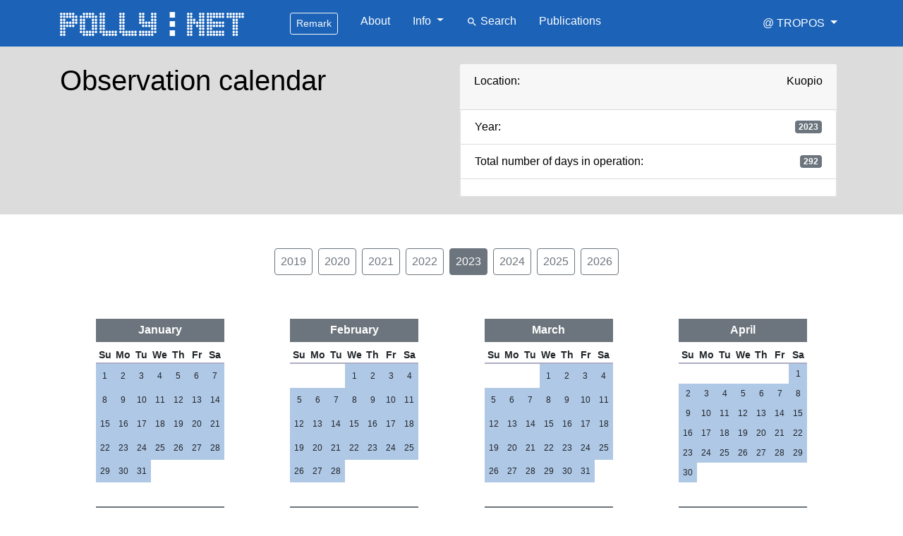

--- FILE ---
content_type: text/html; charset=utf-8
request_url: https://polly.tropos.de/calendar/location/3?&individual_page=2023
body_size: 94798
content:
<!doctype html>
<!-- Consider adding a manifest.appcache: h5bp.com/d/Offline -->
<!--[if gt IE 8]><!--> <html class="no-js" lang="en"> <!--<![endif]-->
<head>
    <meta charset="utf-8">    <link rel="shortcut icon" type="image/x-icon" href="https://polly.tropos.de/favicon_tropos.ico"/>
    <meta http-equiv="X-UA-Compatible" content="IE=edge,chrome=1">
    <title>Calendar 2023 of location Kuopio - PollyNET</title>
    <meta name="description" content="The main objective of the network is to obtain aerosol and cloud climatologies at key region for the Earth's climate.">
    <meta name="author" content="Rico Hengst" >

    <meta property="og:title" content="PollyNET" />
    <meta property="og:description" content="The main objective of the network is to obtain aerosol and cloud climatologies at key region for the Earth's climate." />
    <meta property="og:image:type" content="image/png" />
    <meta property="og:image" content="https://polly.tropos.de/static/images/logos/pollytropos_large_bg_blue.png" />
    <meta name="viewport" content="width=device-width,initial-scale=1">

<!--    <link rel="stylesheet" href="https://polly.tropos.de/static/chosen_v1.5.1/chosen.css" /> -->
    <link rel="stylesheet" href="https://polly.tropos.de/static/lib/bootstrap-4.1.3/css/bootstrap.min.css" />
    <link rel="stylesheet" href="https://polly.tropos.de/static/fonts/material-design-icons/css/material-icons.min.css" />
    <link rel="stylesheet" href="https://polly.tropos.de/static/css/local.css" />
<!--    <link rel="stylesheet" href="" />
    <link rel="stylesheet" href="" />

    <link rel="stylesheet" href="" />
    <link rel="stylesheet" href="https://cdn.datatables.net/plug-ins/f2c75b7247b/integration/bootstrap/3/dataTables.bootstrap.css" />
-->
<!--
    <link rel="stylesheet" href="    " />
-->
        <link rel="stylesheet" href="https://polly.tropos.de/static/lib/js-year-calendar/unpkg/js-year-calendar.css" /></head>



<body>
<header><!-- start header --><nav class="navbar navbar-expand-lg navbar-dark bg-navbar">
    <div class="container">
<!-- Navbar content -->
    <button class="navbar-toggler" type="button" data-toggle="collapse" data-target="#navbarTogglerDemo01" aria-controls="navbarTogglerDemo01" aria-expanded="false" aria-label="Toggle navigation">
        <span class="navbar-toggler-icon"></span>
    </button>
    <a class="nav-link pr-5" href="https://polly.tropos.de/">
        <img class="rounded" src="https://polly.tropos.de/static/images/logos/pollytropos.png" alt="Logo" height="50">
    </a>

    <div class="collapse navbar-collapse" id="navbarTogglerDemo01">
        <ul class="navbar-nav mr-auto">
<!--
            <li class="nav-item pr-2">
                <a class="nav-link" href="https://polly.tropos.de/"><span style="font-size: 125%"><i class="material-icons">home</i>
                </span></a>
            </li>
-->
            <li class="nav-item px-3">
                <button class="btn btn-sm btn-outline-light" type="button" data-toggle="collapse" data-target="#collapseExample2" aria-expanded="false" aria-controls="collapseExample2">
                    Remark
                </button>
                <div class="collapse" id="collapseExample2">
                    <div class="card card-body">
                        Polly observations made before Feb 2024 are currently only available at <a href="http://polly-tmp.tropos.de" class="bctn bctn-sm bctn-outline-danger">polly-tmp.tropos.de</a>
                    </div>
                </div>
            </li>
            <li class="nav-item px-2">
                <a class="nav-link" href="https://polly.tropos.de/about">About</a>
            </li>
            <li class="nav-item dropdown px-2">
                <a class="nav-link dropdown-toggle" href="#" id="navbarDropdown" role="button" data-toggle="dropdown" aria-haspopup="true" aria-expanded="false">
                    Info
                </a>
                <div class="dropdown-menu" aria-labelledby="navbarDropdown">                    <a class="dropdown-item"  href="https://polly.tropos.de/list/lidars"><i class="material-icons">list</i> Lidars</a>                    <a class="dropdown-item"  href="https://polly.tropos.de/list/locations"><i class="material-icons">list</i> Locations</a>                    <a class="dropdown-item"  href="https://polly.tropos.de/list/product_categories"><i class="material-icons">list</i> Product Categories</a>                    <a class="dropdown-item"  href="https://polly.tropos.de/list/product_types"><i class="material-icons">list</i> Product Types</a>                </div>
            </li>

<!--
            <li class="nav-item px-2">
                <a class="nav-link disabled" href="#">Sites</a>
            </li>
-->
            <li class="nav-item px-2">
                <a class="nav-link" href="https://polly.tropos.de/search/lidarproduct"><nobr><i class="material-icons">search</i> Search</nobr></a>
            </li>
            <li class="nav-item px-2">
                <a class="nav-link" href="https://www.tropos.de/en/current-issues/our-publications-and-reports/publications?tx_ppitropospublications_publications%5Bsearch%5D%5Bkeyword%5D=lidar&tx_ppitropospublications_publications%5Bsearch%5D%5Byear%5D=&tx_ppitropospublications_publications%5Bsearch%5D%5Bauthor%5D=&tx_ppitropospublications_publications%5Bsearch%5D%5Bdepartment%5D=&tx_ppitropospublications_publications%5Bsearch%5D%5BreferenceType%5D=&tx_ppitropospublications_publications%5Bsearch%5D%5BperiodicalTitle%5D=">Publications</a>
            </li>

        </ul>
<!--
        <form class="form-inline col-sm-6 text-right">
        <input class="form-control mr-sm-2" type="search" placeholder="Search">
        <button class="btn btn-outline-success my-2 my-sm-0" type="submit">Search</button>
        </form>
-->

        <ul class="navbar-nav ml-auto">
            <li class="nav-item dropdown pl-2">
                <a class="nav-link dropdown-toggle" href="#" id="navbarDropdownUser11" role="button" data-toggle="dropdown" aria-haspopup="true" aria-expanded="false">
                    <nobr>@ TROPOS</nobr>
                </a>
                <div class="dropdown-menu" aria-labelledby="navbarDropdownUser11">
                    <a class="dropdown-item" href="https://www.tropos.de/">TROPOS - Home</a>
                    <a class="dropdown-item" href="https://www.tropos.de/institut/abteilungen/fernerkundung-atmosphaerischer-prozesse-neu/ag-bodengebundene-fernerkundung/">Lidar group</a>
                    <a class="dropdown-item" href="https://www.tropos.de/en/research/projects-infrastructures-technology/technology-at-tropos/remote-sensing/own-developments/">Own developement</a>
                    <a class="dropdown-item" href="http://lacros.rsd.tropos.de/">LACROS</a>
                </div>
            </li>
        </ul>

</div>
</div>
</nav></header><!-- end header -->
<main><!-- required for sticky footer,  flex=1-->
<div id="content" class="pb-2"><!-- start content --><style>

.month-container {
  margin-top:4ex;
}

.calendar table.month {
  height: 100%;
}
.calendar table.month .month-title {
  background-color: rgb(108, 117, 125);
  color: white;
  padding: 4px;
}

.calendar table.month .day-header {
  padding-top: 8px;
  border-bottom: 2px solid rgb(172, 174, 197);
}

</style><div class="container-fluid colour-gray-220">
    <div class="container">
    
        <div class="row clearfix py-4 pr-2">
            <div class="col-md-6">
                <h1>Observation calendar</h1>
            </div>
            <div class="col-md-6">
                <div class="card">
                    <div class="card-header">
                        <p class="d-flex justify-content-between align-items-center">Location:
                                <span class="">Kuopio</span>
                        </p>
                    </div>
                    <ul class="list-group">
                        <li class="list-group-item d-flex justify-content-between align-items-center">Year:
                            <span class="badge badge-secondary">2023</span>
                        </li>
                        <li class="list-group-item d-flex justify-content-between align-items-center">Total number of days in operation:
                            <span class="badge badge-secondary">292</span>
                        </li>
                        <li class="list-group-item d-flex align-items-center small" id="events-log"></li>
                    </ul>
                </div>
    
            </div>
    
        </div>
    </div>
</div>

<div class="container">
    <div class="row">
        <div class="col-md-12 pt-5 pagination justify-content-center">
                                    <nav aria-label="Pager navigation bar">
        <div class="btn-group" role="group">
                    <a href="?&individual_page=2019">
            <button type="button" class="btn btn-outline-secondary px-2 mx-1 ">2019</button>
            </a>                                    <a href="?&individual_page=2020">
            <button type="button" class="btn btn-outline-secondary px-2 mx-1 ">2020</button>
            </a>                        <a href="?&individual_page=2021">
            <button type="button" class="btn btn-outline-secondary px-2 mx-1 ">2021</button>
            </a>                        <a href="?&individual_page=2022">
            <button type="button" class="btn btn-outline-secondary px-2 mx-1 ">2022</button>
            </a>                        <a href="?&individual_page=2023">
            <button type="button" class="btn btn-outline-secondary px-2 mx-1 active">2023</button>
            </a>                        <a href="?&individual_page=2024">
            <button type="button" class="btn btn-outline-secondary px-2 mx-1 ">2024</button>
            </a>                        <a href="?&individual_page=2025">
            <button type="button" class="btn btn-outline-secondary px-2 mx-1 ">2025</button>
            </a>                        <a href="?&individual_page=2026">
            <button type="button" class="btn btn-outline-secondary px-2 mx-1 ">2026</button>
            </a>                    </div></nav>                
        </div>
        
        <div class="col-md-12 pt-4 pb-3">
            <div id="calendar" class="calendar">
            </div>
        </div>
    </div>
</div></div><!-- end content -->
</main>

<!-- start footer --><footer class="footer bg-footer">
    <div class="container text-white py-2">
		<div class="row clearfix">
			<div class="col-sm-2 py-1 text-center">
                <a class="text-white nav-tint-hover" href="../../imprint">Imprint / Contact</a>
            </div>
            <div class="col-sm-2 py-1 text-center">
                <a class="text-white nav-tint-hover" href="../../terms">Licence Conditions</a>
            </div>
            <div class="col-sm-3 py-1 text-center">
                <a class="text-white nav-tint-hover" href="../../dpd">Data Protection Declaration</a>
            </div>
            <div class="col-sm-3 py-1 text-center">
                <a class="text-white nav-tint-hover" href="../../acknowledgment">Acknowledgment</a>
            </div>
            <div class="col-sm-2 py-1 text-center">
                <a class="text-white nav-tint-hover" href="../../affiliated_partners">Affiliated Partners</a>
            </div>
        </div>
    </div>
</footer><!-- end footer -->
<script src="https://polly.tropos.de/static/lib/jquery-3.3.1.min.js"></script>

<!--
<script src=""></script>
-->
<!--
<script defer="defer" src=""></script>
-->
<!--
<script defer="defer" src=""></script>
<script defer="defer" src=""></script>
-->
<script defer="defer" src="https://polly.tropos.de/static/lib/popper.min.js"></script>
<script defer="defer" src="https://polly.tropos.de/static/lib/bootstrap-4.1.3/js/bootstrap.min.js"></script>
<!--
<script defer="defer" src="https://polly.tropos.de/static/lib/chosen_v1.5.1/chosen.jquery.js"></script>
-->
<script type="text/javascript" src="https://polly.tropos.de/static/lib/js-year-calendar/unpkg/js-year-calendar.js"></script><script>

// provide a new date (1 day added))
function addOneDay(dt) {
    // Making a copy with the Date() constructor
    const dtCopy = new Date(dt);

    // Add one day to the current date
    dtCopy.setDate(dtCopy.getDate() + 1)

    return dtCopy;
}

// provide a date string "2019-03-16T00:00:00"
function createDateString(dt) {
    if (dt === undefined) {
        y = 0;
        return "";
    }
    if (dt instanceof Date) {
    }
    else {
    return "";
    }

    var separatorDate   = '-';
    var separatorTime   = ':';
    var dtstring = "";
    dtstring += dt.getFullYear() + separatorDate + ("0" + (dt.getMonth() + 1)).slice(-2) + separatorDate + ("0" + dt.getDate()).slice(-2) + 'T';
    dtstring += ("0" + dt.getHours()).slice(-2) + separatorTime + ("0" + dt.getMinutes()).slice(-2) + separatorTime + ("0" + dt.getSeconds()).slice(-2);
    //console.log(dtstring);
    return dtstring;
}

// get fullyear of 31.12.YYYY
var currentYear     = new Date(2023,11,31).getFullYear();

// Initialize calendar
new Calendar('#calendar', {
  dataSource: [        {
        startDate: new Date( 2023, 0, 1),
        endDate: new Date( 2023, 0, 1),
        info: "<b>Kuopio</b>, data available",
        color: "rgba(61, 250, 127, 0.14)",
        color: "rgba(28, 99, 183,0.35)"
       // color: "rgb(221, 166, 185)"
        },        {
        startDate: new Date( 2023, 0, 2),
        endDate: new Date( 2023, 0, 2),
        info: "<b>Kuopio</b>, data available",
        color: "rgba(61, 250, 127, 0.14)",
        color: "rgba(28, 99, 183,0.35)"
       // color: "rgb(221, 166, 185)"
        },        {
        startDate: new Date( 2023, 0, 3),
        endDate: new Date( 2023, 0, 3),
        info: "<b>Kuopio</b>, data available",
        color: "rgba(61, 250, 127, 0.14)",
        color: "rgba(28, 99, 183,0.35)"
       // color: "rgb(221, 166, 185)"
        },        {
        startDate: new Date( 2023, 0, 4),
        endDate: new Date( 2023, 0, 4),
        info: "<b>Kuopio</b>, data available",
        color: "rgba(61, 250, 127, 0.14)",
        color: "rgba(28, 99, 183,0.35)"
       // color: "rgb(221, 166, 185)"
        },        {
        startDate: new Date( 2023, 0, 5),
        endDate: new Date( 2023, 0, 5),
        info: "<b>Kuopio</b>, data available",
        color: "rgba(61, 250, 127, 0.14)",
        color: "rgba(28, 99, 183,0.35)"
       // color: "rgb(221, 166, 185)"
        },        {
        startDate: new Date( 2023, 0, 6),
        endDate: new Date( 2023, 0, 6),
        info: "<b>Kuopio</b>, data available",
        color: "rgba(61, 250, 127, 0.14)",
        color: "rgba(28, 99, 183,0.35)"
       // color: "rgb(221, 166, 185)"
        },        {
        startDate: new Date( 2023, 0, 7),
        endDate: new Date( 2023, 0, 7),
        info: "<b>Kuopio</b>, data available",
        color: "rgba(61, 250, 127, 0.14)",
        color: "rgba(28, 99, 183,0.35)"
       // color: "rgb(221, 166, 185)"
        },        {
        startDate: new Date( 2023, 0, 8),
        endDate: new Date( 2023, 0, 8),
        info: "<b>Kuopio</b>, data available",
        color: "rgba(61, 250, 127, 0.14)",
        color: "rgba(28, 99, 183,0.35)"
       // color: "rgb(221, 166, 185)"
        },        {
        startDate: new Date( 2023, 0, 9),
        endDate: new Date( 2023, 0, 9),
        info: "<b>Kuopio</b>, data available",
        color: "rgba(61, 250, 127, 0.14)",
        color: "rgba(28, 99, 183,0.35)"
       // color: "rgb(221, 166, 185)"
        },        {
        startDate: new Date( 2023, 0, 10),
        endDate: new Date( 2023, 0, 10),
        info: "<b>Kuopio</b>, data available",
        color: "rgba(61, 250, 127, 0.14)",
        color: "rgba(28, 99, 183,0.35)"
       // color: "rgb(221, 166, 185)"
        },        {
        startDate: new Date( 2023, 0, 11),
        endDate: new Date( 2023, 0, 11),
        info: "<b>Kuopio</b>, data available",
        color: "rgba(61, 250, 127, 0.14)",
        color: "rgba(28, 99, 183,0.35)"
       // color: "rgb(221, 166, 185)"
        },        {
        startDate: new Date( 2023, 0, 12),
        endDate: new Date( 2023, 0, 12),
        info: "<b>Kuopio</b>, data available",
        color: "rgba(61, 250, 127, 0.14)",
        color: "rgba(28, 99, 183,0.35)"
       // color: "rgb(221, 166, 185)"
        },        {
        startDate: new Date( 2023, 0, 13),
        endDate: new Date( 2023, 0, 13),
        info: "<b>Kuopio</b>, data available",
        color: "rgba(61, 250, 127, 0.14)",
        color: "rgba(28, 99, 183,0.35)"
       // color: "rgb(221, 166, 185)"
        },        {
        startDate: new Date( 2023, 0, 14),
        endDate: new Date( 2023, 0, 14),
        info: "<b>Kuopio</b>, data available",
        color: "rgba(61, 250, 127, 0.14)",
        color: "rgba(28, 99, 183,0.35)"
       // color: "rgb(221, 166, 185)"
        },        {
        startDate: new Date( 2023, 0, 15),
        endDate: new Date( 2023, 0, 15),
        info: "<b>Kuopio</b>, data available",
        color: "rgba(61, 250, 127, 0.14)",
        color: "rgba(28, 99, 183,0.35)"
       // color: "rgb(221, 166, 185)"
        },        {
        startDate: new Date( 2023, 0, 16),
        endDate: new Date( 2023, 0, 16),
        info: "<b>Kuopio</b>, data available",
        color: "rgba(61, 250, 127, 0.14)",
        color: "rgba(28, 99, 183,0.35)"
       // color: "rgb(221, 166, 185)"
        },        {
        startDate: new Date( 2023, 0, 17),
        endDate: new Date( 2023, 0, 17),
        info: "<b>Kuopio</b>, data available",
        color: "rgba(61, 250, 127, 0.14)",
        color: "rgba(28, 99, 183,0.35)"
       // color: "rgb(221, 166, 185)"
        },        {
        startDate: new Date( 2023, 0, 18),
        endDate: new Date( 2023, 0, 18),
        info: "<b>Kuopio</b>, data available",
        color: "rgba(61, 250, 127, 0.14)",
        color: "rgba(28, 99, 183,0.35)"
       // color: "rgb(221, 166, 185)"
        },        {
        startDate: new Date( 2023, 0, 19),
        endDate: new Date( 2023, 0, 19),
        info: "<b>Kuopio</b>, data available",
        color: "rgba(61, 250, 127, 0.14)",
        color: "rgba(28, 99, 183,0.35)"
       // color: "rgb(221, 166, 185)"
        },        {
        startDate: new Date( 2023, 0, 20),
        endDate: new Date( 2023, 0, 20),
        info: "<b>Kuopio</b>, data available",
        color: "rgba(61, 250, 127, 0.14)",
        color: "rgba(28, 99, 183,0.35)"
       // color: "rgb(221, 166, 185)"
        },        {
        startDate: new Date( 2023, 0, 21),
        endDate: new Date( 2023, 0, 21),
        info: "<b>Kuopio</b>, data available",
        color: "rgba(61, 250, 127, 0.14)",
        color: "rgba(28, 99, 183,0.35)"
       // color: "rgb(221, 166, 185)"
        },        {
        startDate: new Date( 2023, 0, 22),
        endDate: new Date( 2023, 0, 22),
        info: "<b>Kuopio</b>, data available",
        color: "rgba(61, 250, 127, 0.14)",
        color: "rgba(28, 99, 183,0.35)"
       // color: "rgb(221, 166, 185)"
        },        {
        startDate: new Date( 2023, 0, 23),
        endDate: new Date( 2023, 0, 23),
        info: "<b>Kuopio</b>, data available",
        color: "rgba(61, 250, 127, 0.14)",
        color: "rgba(28, 99, 183,0.35)"
       // color: "rgb(221, 166, 185)"
        },        {
        startDate: new Date( 2023, 0, 24),
        endDate: new Date( 2023, 0, 24),
        info: "<b>Kuopio</b>, data available",
        color: "rgba(61, 250, 127, 0.14)",
        color: "rgba(28, 99, 183,0.35)"
       // color: "rgb(221, 166, 185)"
        },        {
        startDate: new Date( 2023, 0, 25),
        endDate: new Date( 2023, 0, 25),
        info: "<b>Kuopio</b>, data available",
        color: "rgba(61, 250, 127, 0.14)",
        color: "rgba(28, 99, 183,0.35)"
       // color: "rgb(221, 166, 185)"
        },        {
        startDate: new Date( 2023, 0, 26),
        endDate: new Date( 2023, 0, 26),
        info: "<b>Kuopio</b>, data available",
        color: "rgba(61, 250, 127, 0.14)",
        color: "rgba(28, 99, 183,0.35)"
       // color: "rgb(221, 166, 185)"
        },        {
        startDate: new Date( 2023, 0, 27),
        endDate: new Date( 2023, 0, 27),
        info: "<b>Kuopio</b>, data available",
        color: "rgba(61, 250, 127, 0.14)",
        color: "rgba(28, 99, 183,0.35)"
       // color: "rgb(221, 166, 185)"
        },        {
        startDate: new Date( 2023, 0, 28),
        endDate: new Date( 2023, 0, 28),
        info: "<b>Kuopio</b>, data available",
        color: "rgba(61, 250, 127, 0.14)",
        color: "rgba(28, 99, 183,0.35)"
       // color: "rgb(221, 166, 185)"
        },        {
        startDate: new Date( 2023, 0, 29),
        endDate: new Date( 2023, 0, 29),
        info: "<b>Kuopio</b>, data available",
        color: "rgba(61, 250, 127, 0.14)",
        color: "rgba(28, 99, 183,0.35)"
       // color: "rgb(221, 166, 185)"
        },        {
        startDate: new Date( 2023, 0, 30),
        endDate: new Date( 2023, 0, 30),
        info: "<b>Kuopio</b>, data available",
        color: "rgba(61, 250, 127, 0.14)",
        color: "rgba(28, 99, 183,0.35)"
       // color: "rgb(221, 166, 185)"
        },        {
        startDate: new Date( 2023, 0, 31),
        endDate: new Date( 2023, 0, 31),
        info: "<b>Kuopio</b>, data available",
        color: "rgba(61, 250, 127, 0.14)",
        color: "rgba(28, 99, 183,0.35)"
       // color: "rgb(221, 166, 185)"
        },        {
        startDate: new Date( 2023, 1, 1),
        endDate: new Date( 2023, 1, 1),
        info: "<b>Kuopio</b>, data available",
        color: "rgba(61, 250, 127, 0.14)",
        color: "rgba(28, 99, 183,0.35)"
       // color: "rgb(221, 166, 185)"
        },        {
        startDate: new Date( 2023, 1, 2),
        endDate: new Date( 2023, 1, 2),
        info: "<b>Kuopio</b>, data available",
        color: "rgba(61, 250, 127, 0.14)",
        color: "rgba(28, 99, 183,0.35)"
       // color: "rgb(221, 166, 185)"
        },        {
        startDate: new Date( 2023, 1, 3),
        endDate: new Date( 2023, 1, 3),
        info: "<b>Kuopio</b>, data available",
        color: "rgba(61, 250, 127, 0.14)",
        color: "rgba(28, 99, 183,0.35)"
       // color: "rgb(221, 166, 185)"
        },        {
        startDate: new Date( 2023, 1, 4),
        endDate: new Date( 2023, 1, 4),
        info: "<b>Kuopio</b>, data available",
        color: "rgba(61, 250, 127, 0.14)",
        color: "rgba(28, 99, 183,0.35)"
       // color: "rgb(221, 166, 185)"
        },        {
        startDate: new Date( 2023, 1, 5),
        endDate: new Date( 2023, 1, 5),
        info: "<b>Kuopio</b>, data available",
        color: "rgba(61, 250, 127, 0.14)",
        color: "rgba(28, 99, 183,0.35)"
       // color: "rgb(221, 166, 185)"
        },        {
        startDate: new Date( 2023, 1, 6),
        endDate: new Date( 2023, 1, 6),
        info: "<b>Kuopio</b>, data available",
        color: "rgba(61, 250, 127, 0.14)",
        color: "rgba(28, 99, 183,0.35)"
       // color: "rgb(221, 166, 185)"
        },        {
        startDate: new Date( 2023, 1, 7),
        endDate: new Date( 2023, 1, 7),
        info: "<b>Kuopio</b>, data available",
        color: "rgba(61, 250, 127, 0.14)",
        color: "rgba(28, 99, 183,0.35)"
       // color: "rgb(221, 166, 185)"
        },        {
        startDate: new Date( 2023, 1, 8),
        endDate: new Date( 2023, 1, 8),
        info: "<b>Kuopio</b>, data available",
        color: "rgba(61, 250, 127, 0.14)",
        color: "rgba(28, 99, 183,0.35)"
       // color: "rgb(221, 166, 185)"
        },        {
        startDate: new Date( 2023, 1, 9),
        endDate: new Date( 2023, 1, 9),
        info: "<b>Kuopio</b>, data available",
        color: "rgba(61, 250, 127, 0.14)",
        color: "rgba(28, 99, 183,0.35)"
       // color: "rgb(221, 166, 185)"
        },        {
        startDate: new Date( 2023, 1, 10),
        endDate: new Date( 2023, 1, 10),
        info: "<b>Kuopio</b>, data available",
        color: "rgba(61, 250, 127, 0.14)",
        color: "rgba(28, 99, 183,0.35)"
       // color: "rgb(221, 166, 185)"
        },        {
        startDate: new Date( 2023, 1, 11),
        endDate: new Date( 2023, 1, 11),
        info: "<b>Kuopio</b>, data available",
        color: "rgba(61, 250, 127, 0.14)",
        color: "rgba(28, 99, 183,0.35)"
       // color: "rgb(221, 166, 185)"
        },        {
        startDate: new Date( 2023, 1, 12),
        endDate: new Date( 2023, 1, 12),
        info: "<b>Kuopio</b>, data available",
        color: "rgba(61, 250, 127, 0.14)",
        color: "rgba(28, 99, 183,0.35)"
       // color: "rgb(221, 166, 185)"
        },        {
        startDate: new Date( 2023, 1, 13),
        endDate: new Date( 2023, 1, 13),
        info: "<b>Kuopio</b>, data available",
        color: "rgba(61, 250, 127, 0.14)",
        color: "rgba(28, 99, 183,0.35)"
       // color: "rgb(221, 166, 185)"
        },        {
        startDate: new Date( 2023, 1, 14),
        endDate: new Date( 2023, 1, 14),
        info: "<b>Kuopio</b>, data available",
        color: "rgba(61, 250, 127, 0.14)",
        color: "rgba(28, 99, 183,0.35)"
       // color: "rgb(221, 166, 185)"
        },        {
        startDate: new Date( 2023, 1, 15),
        endDate: new Date( 2023, 1, 15),
        info: "<b>Kuopio</b>, data available",
        color: "rgba(61, 250, 127, 0.14)",
        color: "rgba(28, 99, 183,0.35)"
       // color: "rgb(221, 166, 185)"
        },        {
        startDate: new Date( 2023, 1, 16),
        endDate: new Date( 2023, 1, 16),
        info: "<b>Kuopio</b>, data available",
        color: "rgba(61, 250, 127, 0.14)",
        color: "rgba(28, 99, 183,0.35)"
       // color: "rgb(221, 166, 185)"
        },        {
        startDate: new Date( 2023, 1, 17),
        endDate: new Date( 2023, 1, 17),
        info: "<b>Kuopio</b>, data available",
        color: "rgba(61, 250, 127, 0.14)",
        color: "rgba(28, 99, 183,0.35)"
       // color: "rgb(221, 166, 185)"
        },        {
        startDate: new Date( 2023, 1, 18),
        endDate: new Date( 2023, 1, 18),
        info: "<b>Kuopio</b>, data available",
        color: "rgba(61, 250, 127, 0.14)",
        color: "rgba(28, 99, 183,0.35)"
       // color: "rgb(221, 166, 185)"
        },        {
        startDate: new Date( 2023, 1, 19),
        endDate: new Date( 2023, 1, 19),
        info: "<b>Kuopio</b>, data available",
        color: "rgba(61, 250, 127, 0.14)",
        color: "rgba(28, 99, 183,0.35)"
       // color: "rgb(221, 166, 185)"
        },        {
        startDate: new Date( 2023, 1, 20),
        endDate: new Date( 2023, 1, 20),
        info: "<b>Kuopio</b>, data available",
        color: "rgba(61, 250, 127, 0.14)",
        color: "rgba(28, 99, 183,0.35)"
       // color: "rgb(221, 166, 185)"
        },        {
        startDate: new Date( 2023, 1, 21),
        endDate: new Date( 2023, 1, 21),
        info: "<b>Kuopio</b>, data available",
        color: "rgba(61, 250, 127, 0.14)",
        color: "rgba(28, 99, 183,0.35)"
       // color: "rgb(221, 166, 185)"
        },        {
        startDate: new Date( 2023, 1, 22),
        endDate: new Date( 2023, 1, 22),
        info: "<b>Kuopio</b>, data available",
        color: "rgba(61, 250, 127, 0.14)",
        color: "rgba(28, 99, 183,0.35)"
       // color: "rgb(221, 166, 185)"
        },        {
        startDate: new Date( 2023, 1, 23),
        endDate: new Date( 2023, 1, 23),
        info: "<b>Kuopio</b>, data available",
        color: "rgba(61, 250, 127, 0.14)",
        color: "rgba(28, 99, 183,0.35)"
       // color: "rgb(221, 166, 185)"
        },        {
        startDate: new Date( 2023, 1, 24),
        endDate: new Date( 2023, 1, 24),
        info: "<b>Kuopio</b>, data available",
        color: "rgba(61, 250, 127, 0.14)",
        color: "rgba(28, 99, 183,0.35)"
       // color: "rgb(221, 166, 185)"
        },        {
        startDate: new Date( 2023, 1, 25),
        endDate: new Date( 2023, 1, 25),
        info: "<b>Kuopio</b>, data available",
        color: "rgba(61, 250, 127, 0.14)",
        color: "rgba(28, 99, 183,0.35)"
       // color: "rgb(221, 166, 185)"
        },        {
        startDate: new Date( 2023, 1, 26),
        endDate: new Date( 2023, 1, 26),
        info: "<b>Kuopio</b>, data available",
        color: "rgba(61, 250, 127, 0.14)",
        color: "rgba(28, 99, 183,0.35)"
       // color: "rgb(221, 166, 185)"
        },        {
        startDate: new Date( 2023, 1, 27),
        endDate: new Date( 2023, 1, 27),
        info: "<b>Kuopio</b>, data available",
        color: "rgba(61, 250, 127, 0.14)",
        color: "rgba(28, 99, 183,0.35)"
       // color: "rgb(221, 166, 185)"
        },        {
        startDate: new Date( 2023, 1, 28),
        endDate: new Date( 2023, 1, 28),
        info: "<b>Kuopio</b>, data available",
        color: "rgba(61, 250, 127, 0.14)",
        color: "rgba(28, 99, 183,0.35)"
       // color: "rgb(221, 166, 185)"
        },        {
        startDate: new Date( 2023, 2, 1),
        endDate: new Date( 2023, 2, 1),
        info: "<b>Kuopio</b>, data available",
        color: "rgba(61, 250, 127, 0.14)",
        color: "rgba(28, 99, 183,0.35)"
       // color: "rgb(221, 166, 185)"
        },        {
        startDate: new Date( 2023, 2, 2),
        endDate: new Date( 2023, 2, 2),
        info: "<b>Kuopio</b>, data available",
        color: "rgba(61, 250, 127, 0.14)",
        color: "rgba(28, 99, 183,0.35)"
       // color: "rgb(221, 166, 185)"
        },        {
        startDate: new Date( 2023, 2, 3),
        endDate: new Date( 2023, 2, 3),
        info: "<b>Kuopio</b>, data available",
        color: "rgba(61, 250, 127, 0.14)",
        color: "rgba(28, 99, 183,0.35)"
       // color: "rgb(221, 166, 185)"
        },        {
        startDate: new Date( 2023, 2, 4),
        endDate: new Date( 2023, 2, 4),
        info: "<b>Kuopio</b>, data available",
        color: "rgba(61, 250, 127, 0.14)",
        color: "rgba(28, 99, 183,0.35)"
       // color: "rgb(221, 166, 185)"
        },        {
        startDate: new Date( 2023, 2, 5),
        endDate: new Date( 2023, 2, 5),
        info: "<b>Kuopio</b>, data available",
        color: "rgba(61, 250, 127, 0.14)",
        color: "rgba(28, 99, 183,0.35)"
       // color: "rgb(221, 166, 185)"
        },        {
        startDate: new Date( 2023, 2, 6),
        endDate: new Date( 2023, 2, 6),
        info: "<b>Kuopio</b>, data available",
        color: "rgba(61, 250, 127, 0.14)",
        color: "rgba(28, 99, 183,0.35)"
       // color: "rgb(221, 166, 185)"
        },        {
        startDate: new Date( 2023, 2, 7),
        endDate: new Date( 2023, 2, 7),
        info: "<b>Kuopio</b>, data available",
        color: "rgba(61, 250, 127, 0.14)",
        color: "rgba(28, 99, 183,0.35)"
       // color: "rgb(221, 166, 185)"
        },        {
        startDate: new Date( 2023, 2, 8),
        endDate: new Date( 2023, 2, 8),
        info: "<b>Kuopio</b>, data available",
        color: "rgba(61, 250, 127, 0.14)",
        color: "rgba(28, 99, 183,0.35)"
       // color: "rgb(221, 166, 185)"
        },        {
        startDate: new Date( 2023, 2, 9),
        endDate: new Date( 2023, 2, 9),
        info: "<b>Kuopio</b>, data available",
        color: "rgba(61, 250, 127, 0.14)",
        color: "rgba(28, 99, 183,0.35)"
       // color: "rgb(221, 166, 185)"
        },        {
        startDate: new Date( 2023, 2, 10),
        endDate: new Date( 2023, 2, 10),
        info: "<b>Kuopio</b>, data available",
        color: "rgba(61, 250, 127, 0.14)",
        color: "rgba(28, 99, 183,0.35)"
       // color: "rgb(221, 166, 185)"
        },        {
        startDate: new Date( 2023, 2, 11),
        endDate: new Date( 2023, 2, 11),
        info: "<b>Kuopio</b>, data available",
        color: "rgba(61, 250, 127, 0.14)",
        color: "rgba(28, 99, 183,0.35)"
       // color: "rgb(221, 166, 185)"
        },        {
        startDate: new Date( 2023, 2, 12),
        endDate: new Date( 2023, 2, 12),
        info: "<b>Kuopio</b>, data available",
        color: "rgba(61, 250, 127, 0.14)",
        color: "rgba(28, 99, 183,0.35)"
       // color: "rgb(221, 166, 185)"
        },        {
        startDate: new Date( 2023, 2, 13),
        endDate: new Date( 2023, 2, 13),
        info: "<b>Kuopio</b>, data available",
        color: "rgba(61, 250, 127, 0.14)",
        color: "rgba(28, 99, 183,0.35)"
       // color: "rgb(221, 166, 185)"
        },        {
        startDate: new Date( 2023, 2, 14),
        endDate: new Date( 2023, 2, 14),
        info: "<b>Kuopio</b>, data available",
        color: "rgba(61, 250, 127, 0.14)",
        color: "rgba(28, 99, 183,0.35)"
       // color: "rgb(221, 166, 185)"
        },        {
        startDate: new Date( 2023, 2, 15),
        endDate: new Date( 2023, 2, 15),
        info: "<b>Kuopio</b>, data available",
        color: "rgba(61, 250, 127, 0.14)",
        color: "rgba(28, 99, 183,0.35)"
       // color: "rgb(221, 166, 185)"
        },        {
        startDate: new Date( 2023, 2, 16),
        endDate: new Date( 2023, 2, 16),
        info: "<b>Kuopio</b>, data available",
        color: "rgba(61, 250, 127, 0.14)",
        color: "rgba(28, 99, 183,0.35)"
       // color: "rgb(221, 166, 185)"
        },        {
        startDate: new Date( 2023, 2, 17),
        endDate: new Date( 2023, 2, 17),
        info: "<b>Kuopio</b>, data available",
        color: "rgba(61, 250, 127, 0.14)",
        color: "rgba(28, 99, 183,0.35)"
       // color: "rgb(221, 166, 185)"
        },        {
        startDate: new Date( 2023, 2, 18),
        endDate: new Date( 2023, 2, 18),
        info: "<b>Kuopio</b>, data available",
        color: "rgba(61, 250, 127, 0.14)",
        color: "rgba(28, 99, 183,0.35)"
       // color: "rgb(221, 166, 185)"
        },        {
        startDate: new Date( 2023, 2, 19),
        endDate: new Date( 2023, 2, 19),
        info: "<b>Kuopio</b>, data available",
        color: "rgba(61, 250, 127, 0.14)",
        color: "rgba(28, 99, 183,0.35)"
       // color: "rgb(221, 166, 185)"
        },        {
        startDate: new Date( 2023, 2, 20),
        endDate: new Date( 2023, 2, 20),
        info: "<b>Kuopio</b>, data available",
        color: "rgba(61, 250, 127, 0.14)",
        color: "rgba(28, 99, 183,0.35)"
       // color: "rgb(221, 166, 185)"
        },        {
        startDate: new Date( 2023, 2, 21),
        endDate: new Date( 2023, 2, 21),
        info: "<b>Kuopio</b>, data available",
        color: "rgba(61, 250, 127, 0.14)",
        color: "rgba(28, 99, 183,0.35)"
       // color: "rgb(221, 166, 185)"
        },        {
        startDate: new Date( 2023, 2, 22),
        endDate: new Date( 2023, 2, 22),
        info: "<b>Kuopio</b>, data available",
        color: "rgba(61, 250, 127, 0.14)",
        color: "rgba(28, 99, 183,0.35)"
       // color: "rgb(221, 166, 185)"
        },        {
        startDate: new Date( 2023, 2, 23),
        endDate: new Date( 2023, 2, 23),
        info: "<b>Kuopio</b>, data available",
        color: "rgba(61, 250, 127, 0.14)",
        color: "rgba(28, 99, 183,0.35)"
       // color: "rgb(221, 166, 185)"
        },        {
        startDate: new Date( 2023, 2, 24),
        endDate: new Date( 2023, 2, 24),
        info: "<b>Kuopio</b>, data available",
        color: "rgba(61, 250, 127, 0.14)",
        color: "rgba(28, 99, 183,0.35)"
       // color: "rgb(221, 166, 185)"
        },        {
        startDate: new Date( 2023, 2, 25),
        endDate: new Date( 2023, 2, 25),
        info: "<b>Kuopio</b>, data available",
        color: "rgba(61, 250, 127, 0.14)",
        color: "rgba(28, 99, 183,0.35)"
       // color: "rgb(221, 166, 185)"
        },        {
        startDate: new Date( 2023, 2, 26),
        endDate: new Date( 2023, 2, 26),
        info: "<b>Kuopio</b>, data available",
        color: "rgba(61, 250, 127, 0.14)",
        color: "rgba(28, 99, 183,0.35)"
       // color: "rgb(221, 166, 185)"
        },        {
        startDate: new Date( 2023, 2, 27),
        endDate: new Date( 2023, 2, 27),
        info: "<b>Kuopio</b>, data available",
        color: "rgba(61, 250, 127, 0.14)",
        color: "rgba(28, 99, 183,0.35)"
       // color: "rgb(221, 166, 185)"
        },        {
        startDate: new Date( 2023, 2, 28),
        endDate: new Date( 2023, 2, 28),
        info: "<b>Kuopio</b>, data available",
        color: "rgba(61, 250, 127, 0.14)",
        color: "rgba(28, 99, 183,0.35)"
       // color: "rgb(221, 166, 185)"
        },        {
        startDate: new Date( 2023, 2, 29),
        endDate: new Date( 2023, 2, 29),
        info: "<b>Kuopio</b>, data available",
        color: "rgba(61, 250, 127, 0.14)",
        color: "rgba(28, 99, 183,0.35)"
       // color: "rgb(221, 166, 185)"
        },        {
        startDate: new Date( 2023, 2, 30),
        endDate: new Date( 2023, 2, 30),
        info: "<b>Kuopio</b>, data available",
        color: "rgba(61, 250, 127, 0.14)",
        color: "rgba(28, 99, 183,0.35)"
       // color: "rgb(221, 166, 185)"
        },        {
        startDate: new Date( 2023, 2, 31),
        endDate: new Date( 2023, 2, 31),
        info: "<b>Kuopio</b>, data available",
        color: "rgba(61, 250, 127, 0.14)",
        color: "rgba(28, 99, 183,0.35)"
       // color: "rgb(221, 166, 185)"
        },        {
        startDate: new Date( 2023, 3, 1),
        endDate: new Date( 2023, 3, 1),
        info: "<b>Kuopio</b>, data available",
        color: "rgba(61, 250, 127, 0.14)",
        color: "rgba(28, 99, 183,0.35)"
       // color: "rgb(221, 166, 185)"
        },        {
        startDate: new Date( 2023, 3, 2),
        endDate: new Date( 2023, 3, 2),
        info: "<b>Kuopio</b>, data available",
        color: "rgba(61, 250, 127, 0.14)",
        color: "rgba(28, 99, 183,0.35)"
       // color: "rgb(221, 166, 185)"
        },        {
        startDate: new Date( 2023, 3, 3),
        endDate: new Date( 2023, 3, 3),
        info: "<b>Kuopio</b>, data available",
        color: "rgba(61, 250, 127, 0.14)",
        color: "rgba(28, 99, 183,0.35)"
       // color: "rgb(221, 166, 185)"
        },        {
        startDate: new Date( 2023, 3, 4),
        endDate: new Date( 2023, 3, 4),
        info: "<b>Kuopio</b>, data available",
        color: "rgba(61, 250, 127, 0.14)",
        color: "rgba(28, 99, 183,0.35)"
       // color: "rgb(221, 166, 185)"
        },        {
        startDate: new Date( 2023, 3, 5),
        endDate: new Date( 2023, 3, 5),
        info: "<b>Kuopio</b>, data available",
        color: "rgba(61, 250, 127, 0.14)",
        color: "rgba(28, 99, 183,0.35)"
       // color: "rgb(221, 166, 185)"
        },        {
        startDate: new Date( 2023, 3, 6),
        endDate: new Date( 2023, 3, 6),
        info: "<b>Kuopio</b>, data available",
        color: "rgba(61, 250, 127, 0.14)",
        color: "rgba(28, 99, 183,0.35)"
       // color: "rgb(221, 166, 185)"
        },        {
        startDate: new Date( 2023, 3, 7),
        endDate: new Date( 2023, 3, 7),
        info: "<b>Kuopio</b>, data available",
        color: "rgba(61, 250, 127, 0.14)",
        color: "rgba(28, 99, 183,0.35)"
       // color: "rgb(221, 166, 185)"
        },        {
        startDate: new Date( 2023, 3, 8),
        endDate: new Date( 2023, 3, 8),
        info: "<b>Kuopio</b>, data available",
        color: "rgba(61, 250, 127, 0.14)",
        color: "rgba(28, 99, 183,0.35)"
       // color: "rgb(221, 166, 185)"
        },        {
        startDate: new Date( 2023, 3, 9),
        endDate: new Date( 2023, 3, 9),
        info: "<b>Kuopio</b>, data available",
        color: "rgba(61, 250, 127, 0.14)",
        color: "rgba(28, 99, 183,0.35)"
       // color: "rgb(221, 166, 185)"
        },        {
        startDate: new Date( 2023, 3, 10),
        endDate: new Date( 2023, 3, 10),
        info: "<b>Kuopio</b>, data available",
        color: "rgba(61, 250, 127, 0.14)",
        color: "rgba(28, 99, 183,0.35)"
       // color: "rgb(221, 166, 185)"
        },        {
        startDate: new Date( 2023, 3, 11),
        endDate: new Date( 2023, 3, 11),
        info: "<b>Kuopio</b>, data available",
        color: "rgba(61, 250, 127, 0.14)",
        color: "rgba(28, 99, 183,0.35)"
       // color: "rgb(221, 166, 185)"
        },        {
        startDate: new Date( 2023, 3, 12),
        endDate: new Date( 2023, 3, 12),
        info: "<b>Kuopio</b>, data available",
        color: "rgba(61, 250, 127, 0.14)",
        color: "rgba(28, 99, 183,0.35)"
       // color: "rgb(221, 166, 185)"
        },        {
        startDate: new Date( 2023, 3, 13),
        endDate: new Date( 2023, 3, 13),
        info: "<b>Kuopio</b>, data available",
        color: "rgba(61, 250, 127, 0.14)",
        color: "rgba(28, 99, 183,0.35)"
       // color: "rgb(221, 166, 185)"
        },        {
        startDate: new Date( 2023, 3, 14),
        endDate: new Date( 2023, 3, 14),
        info: "<b>Kuopio</b>, data available",
        color: "rgba(61, 250, 127, 0.14)",
        color: "rgba(28, 99, 183,0.35)"
       // color: "rgb(221, 166, 185)"
        },        {
        startDate: new Date( 2023, 3, 15),
        endDate: new Date( 2023, 3, 15),
        info: "<b>Kuopio</b>, data available",
        color: "rgba(61, 250, 127, 0.14)",
        color: "rgba(28, 99, 183,0.35)"
       // color: "rgb(221, 166, 185)"
        },        {
        startDate: new Date( 2023, 3, 16),
        endDate: new Date( 2023, 3, 16),
        info: "<b>Kuopio</b>, data available",
        color: "rgba(61, 250, 127, 0.14)",
        color: "rgba(28, 99, 183,0.35)"
       // color: "rgb(221, 166, 185)"
        },        {
        startDate: new Date( 2023, 3, 17),
        endDate: new Date( 2023, 3, 17),
        info: "<b>Kuopio</b>, data available",
        color: "rgba(61, 250, 127, 0.14)",
        color: "rgba(28, 99, 183,0.35)"
       // color: "rgb(221, 166, 185)"
        },        {
        startDate: new Date( 2023, 3, 18),
        endDate: new Date( 2023, 3, 18),
        info: "<b>Kuopio</b>, data available",
        color: "rgba(61, 250, 127, 0.14)",
        color: "rgba(28, 99, 183,0.35)"
       // color: "rgb(221, 166, 185)"
        },        {
        startDate: new Date( 2023, 3, 19),
        endDate: new Date( 2023, 3, 19),
        info: "<b>Kuopio</b>, data available",
        color: "rgba(61, 250, 127, 0.14)",
        color: "rgba(28, 99, 183,0.35)"
       // color: "rgb(221, 166, 185)"
        },        {
        startDate: new Date( 2023, 3, 20),
        endDate: new Date( 2023, 3, 20),
        info: "<b>Kuopio</b>, data available",
        color: "rgba(61, 250, 127, 0.14)",
        color: "rgba(28, 99, 183,0.35)"
       // color: "rgb(221, 166, 185)"
        },        {
        startDate: new Date( 2023, 3, 21),
        endDate: new Date( 2023, 3, 21),
        info: "<b>Kuopio</b>, data available",
        color: "rgba(61, 250, 127, 0.14)",
        color: "rgba(28, 99, 183,0.35)"
       // color: "rgb(221, 166, 185)"
        },        {
        startDate: new Date( 2023, 3, 22),
        endDate: new Date( 2023, 3, 22),
        info: "<b>Kuopio</b>, data available",
        color: "rgba(61, 250, 127, 0.14)",
        color: "rgba(28, 99, 183,0.35)"
       // color: "rgb(221, 166, 185)"
        },        {
        startDate: new Date( 2023, 3, 23),
        endDate: new Date( 2023, 3, 23),
        info: "<b>Kuopio</b>, data available",
        color: "rgba(61, 250, 127, 0.14)",
        color: "rgba(28, 99, 183,0.35)"
       // color: "rgb(221, 166, 185)"
        },        {
        startDate: new Date( 2023, 3, 24),
        endDate: new Date( 2023, 3, 24),
        info: "<b>Kuopio</b>, data available",
        color: "rgba(61, 250, 127, 0.14)",
        color: "rgba(28, 99, 183,0.35)"
       // color: "rgb(221, 166, 185)"
        },        {
        startDate: new Date( 2023, 3, 25),
        endDate: new Date( 2023, 3, 25),
        info: "<b>Kuopio</b>, data available",
        color: "rgba(61, 250, 127, 0.14)",
        color: "rgba(28, 99, 183,0.35)"
       // color: "rgb(221, 166, 185)"
        },        {
        startDate: new Date( 2023, 3, 26),
        endDate: new Date( 2023, 3, 26),
        info: "<b>Kuopio</b>, data available",
        color: "rgba(61, 250, 127, 0.14)",
        color: "rgba(28, 99, 183,0.35)"
       // color: "rgb(221, 166, 185)"
        },        {
        startDate: new Date( 2023, 3, 27),
        endDate: new Date( 2023, 3, 27),
        info: "<b>Kuopio</b>, data available",
        color: "rgba(61, 250, 127, 0.14)",
        color: "rgba(28, 99, 183,0.35)"
       // color: "rgb(221, 166, 185)"
        },        {
        startDate: new Date( 2023, 3, 28),
        endDate: new Date( 2023, 3, 28),
        info: "<b>Kuopio</b>, data available",
        color: "rgba(61, 250, 127, 0.14)",
        color: "rgba(28, 99, 183,0.35)"
       // color: "rgb(221, 166, 185)"
        },        {
        startDate: new Date( 2023, 3, 29),
        endDate: new Date( 2023, 3, 29),
        info: "<b>Kuopio</b>, data available",
        color: "rgba(61, 250, 127, 0.14)",
        color: "rgba(28, 99, 183,0.35)"
       // color: "rgb(221, 166, 185)"
        },        {
        startDate: new Date( 2023, 3, 30),
        endDate: new Date( 2023, 3, 30),
        info: "<b>Kuopio</b>, data available",
        color: "rgba(61, 250, 127, 0.14)",
        color: "rgba(28, 99, 183,0.35)"
       // color: "rgb(221, 166, 185)"
        },        {
        startDate: new Date( 2023, 4, 3),
        endDate: new Date( 2023, 4, 3),
        info: "<b>Kuopio</b>, data available",
        color: "rgba(61, 250, 127, 0.14)",
        color: "rgba(28, 99, 183,0.35)"
       // color: "rgb(221, 166, 185)"
        },        {
        startDate: new Date( 2023, 4, 4),
        endDate: new Date( 2023, 4, 4),
        info: "<b>Kuopio</b>, data available",
        color: "rgba(61, 250, 127, 0.14)",
        color: "rgba(28, 99, 183,0.35)"
       // color: "rgb(221, 166, 185)"
        },        {
        startDate: new Date( 2023, 4, 5),
        endDate: new Date( 2023, 4, 5),
        info: "<b>Kuopio</b>, data available",
        color: "rgba(61, 250, 127, 0.14)",
        color: "rgba(28, 99, 183,0.35)"
       // color: "rgb(221, 166, 185)"
        },        {
        startDate: new Date( 2023, 4, 6),
        endDate: new Date( 2023, 4, 6),
        info: "<b>Kuopio</b>, data available",
        color: "rgba(61, 250, 127, 0.14)",
        color: "rgba(28, 99, 183,0.35)"
       // color: "rgb(221, 166, 185)"
        },        {
        startDate: new Date( 2023, 4, 7),
        endDate: new Date( 2023, 4, 7),
        info: "<b>Kuopio</b>, data available",
        color: "rgba(61, 250, 127, 0.14)",
        color: "rgba(28, 99, 183,0.35)"
       // color: "rgb(221, 166, 185)"
        },        {
        startDate: new Date( 2023, 4, 8),
        endDate: new Date( 2023, 4, 8),
        info: "<b>Kuopio</b>, data available",
        color: "rgba(61, 250, 127, 0.14)",
        color: "rgba(28, 99, 183,0.35)"
       // color: "rgb(221, 166, 185)"
        },        {
        startDate: new Date( 2023, 4, 9),
        endDate: new Date( 2023, 4, 9),
        info: "<b>Kuopio</b>, data available",
        color: "rgba(61, 250, 127, 0.14)",
        color: "rgba(28, 99, 183,0.35)"
       // color: "rgb(221, 166, 185)"
        },        {
        startDate: new Date( 2023, 4, 10),
        endDate: new Date( 2023, 4, 10),
        info: "<b>Kuopio</b>, data available",
        color: "rgba(61, 250, 127, 0.14)",
        color: "rgba(28, 99, 183,0.35)"
       // color: "rgb(221, 166, 185)"
        },        {
        startDate: new Date( 2023, 4, 11),
        endDate: new Date( 2023, 4, 11),
        info: "<b>Kuopio</b>, data available",
        color: "rgba(61, 250, 127, 0.14)",
        color: "rgba(28, 99, 183,0.35)"
       // color: "rgb(221, 166, 185)"
        },        {
        startDate: new Date( 2023, 4, 12),
        endDate: new Date( 2023, 4, 12),
        info: "<b>Kuopio</b>, data available",
        color: "rgba(61, 250, 127, 0.14)",
        color: "rgba(28, 99, 183,0.35)"
       // color: "rgb(221, 166, 185)"
        },        {
        startDate: new Date( 2023, 4, 13),
        endDate: new Date( 2023, 4, 13),
        info: "<b>Kuopio</b>, data available",
        color: "rgba(61, 250, 127, 0.14)",
        color: "rgba(28, 99, 183,0.35)"
       // color: "rgb(221, 166, 185)"
        },        {
        startDate: new Date( 2023, 4, 14),
        endDate: new Date( 2023, 4, 14),
        info: "<b>Kuopio</b>, data available",
        color: "rgba(61, 250, 127, 0.14)",
        color: "rgba(28, 99, 183,0.35)"
       // color: "rgb(221, 166, 185)"
        },        {
        startDate: new Date( 2023, 4, 15),
        endDate: new Date( 2023, 4, 15),
        info: "<b>Kuopio</b>, data available",
        color: "rgba(61, 250, 127, 0.14)",
        color: "rgba(28, 99, 183,0.35)"
       // color: "rgb(221, 166, 185)"
        },        {
        startDate: new Date( 2023, 4, 16),
        endDate: new Date( 2023, 4, 16),
        info: "<b>Kuopio</b>, data available",
        color: "rgba(61, 250, 127, 0.14)",
        color: "rgba(28, 99, 183,0.35)"
       // color: "rgb(221, 166, 185)"
        },        {
        startDate: new Date( 2023, 4, 17),
        endDate: new Date( 2023, 4, 17),
        info: "<b>Kuopio</b>, data available",
        color: "rgba(61, 250, 127, 0.14)",
        color: "rgba(28, 99, 183,0.35)"
       // color: "rgb(221, 166, 185)"
        },        {
        startDate: new Date( 2023, 4, 18),
        endDate: new Date( 2023, 4, 18),
        info: "<b>Kuopio</b>, data available",
        color: "rgba(61, 250, 127, 0.14)",
        color: "rgba(28, 99, 183,0.35)"
       // color: "rgb(221, 166, 185)"
        },        {
        startDate: new Date( 2023, 4, 19),
        endDate: new Date( 2023, 4, 19),
        info: "<b>Kuopio</b>, data available",
        color: "rgba(61, 250, 127, 0.14)",
        color: "rgba(28, 99, 183,0.35)"
       // color: "rgb(221, 166, 185)"
        },        {
        startDate: new Date( 2023, 4, 20),
        endDate: new Date( 2023, 4, 20),
        info: "<b>Kuopio</b>, data available",
        color: "rgba(61, 250, 127, 0.14)",
        color: "rgba(28, 99, 183,0.35)"
       // color: "rgb(221, 166, 185)"
        },        {
        startDate: new Date( 2023, 4, 21),
        endDate: new Date( 2023, 4, 21),
        info: "<b>Kuopio</b>, data available",
        color: "rgba(61, 250, 127, 0.14)",
        color: "rgba(28, 99, 183,0.35)"
       // color: "rgb(221, 166, 185)"
        },        {
        startDate: new Date( 2023, 4, 22),
        endDate: new Date( 2023, 4, 22),
        info: "<b>Kuopio</b>, data available",
        color: "rgba(61, 250, 127, 0.14)",
        color: "rgba(28, 99, 183,0.35)"
       // color: "rgb(221, 166, 185)"
        },        {
        startDate: new Date( 2023, 4, 23),
        endDate: new Date( 2023, 4, 23),
        info: "<b>Kuopio</b>, data available",
        color: "rgba(61, 250, 127, 0.14)",
        color: "rgba(28, 99, 183,0.35)"
       // color: "rgb(221, 166, 185)"
        },        {
        startDate: new Date( 2023, 4, 24),
        endDate: new Date( 2023, 4, 24),
        info: "<b>Kuopio</b>, data available",
        color: "rgba(61, 250, 127, 0.14)",
        color: "rgba(28, 99, 183,0.35)"
       // color: "rgb(221, 166, 185)"
        },        {
        startDate: new Date( 2023, 4, 25),
        endDate: new Date( 2023, 4, 25),
        info: "<b>Kuopio</b>, data available",
        color: "rgba(61, 250, 127, 0.14)",
        color: "rgba(28, 99, 183,0.35)"
       // color: "rgb(221, 166, 185)"
        },        {
        startDate: new Date( 2023, 4, 26),
        endDate: new Date( 2023, 4, 26),
        info: "<b>Kuopio</b>, data available",
        color: "rgba(61, 250, 127, 0.14)",
        color: "rgba(28, 99, 183,0.35)"
       // color: "rgb(221, 166, 185)"
        },        {
        startDate: new Date( 2023, 4, 27),
        endDate: new Date( 2023, 4, 27),
        info: "<b>Kuopio</b>, data available",
        color: "rgba(61, 250, 127, 0.14)",
        color: "rgba(28, 99, 183,0.35)"
       // color: "rgb(221, 166, 185)"
        },        {
        startDate: new Date( 2023, 4, 28),
        endDate: new Date( 2023, 4, 28),
        info: "<b>Kuopio</b>, data available",
        color: "rgba(61, 250, 127, 0.14)",
        color: "rgba(28, 99, 183,0.35)"
       // color: "rgb(221, 166, 185)"
        },        {
        startDate: new Date( 2023, 4, 29),
        endDate: new Date( 2023, 4, 29),
        info: "<b>Kuopio</b>, data available",
        color: "rgba(61, 250, 127, 0.14)",
        color: "rgba(28, 99, 183,0.35)"
       // color: "rgb(221, 166, 185)"
        },        {
        startDate: new Date( 2023, 4, 30),
        endDate: new Date( 2023, 4, 30),
        info: "<b>Kuopio</b>, data available",
        color: "rgba(61, 250, 127, 0.14)",
        color: "rgba(28, 99, 183,0.35)"
       // color: "rgb(221, 166, 185)"
        },        {
        startDate: new Date( 2023, 4, 31),
        endDate: new Date( 2023, 4, 31),
        info: "<b>Kuopio</b>, data available",
        color: "rgba(61, 250, 127, 0.14)",
        color: "rgba(28, 99, 183,0.35)"
       // color: "rgb(221, 166, 185)"
        },        {
        startDate: new Date( 2023, 5, 1),
        endDate: new Date( 2023, 5, 1),
        info: "<b>Kuopio</b>, data available",
        color: "rgba(61, 250, 127, 0.14)",
        color: "rgba(28, 99, 183,0.35)"
       // color: "rgb(221, 166, 185)"
        },        {
        startDate: new Date( 2023, 5, 2),
        endDate: new Date( 2023, 5, 2),
        info: "<b>Kuopio</b>, data available",
        color: "rgba(61, 250, 127, 0.14)",
        color: "rgba(28, 99, 183,0.35)"
       // color: "rgb(221, 166, 185)"
        },        {
        startDate: new Date( 2023, 5, 3),
        endDate: new Date( 2023, 5, 3),
        info: "<b>Kuopio</b>, data available",
        color: "rgba(61, 250, 127, 0.14)",
        color: "rgba(28, 99, 183,0.35)"
       // color: "rgb(221, 166, 185)"
        },        {
        startDate: new Date( 2023, 5, 4),
        endDate: new Date( 2023, 5, 4),
        info: "<b>Kuopio</b>, data available",
        color: "rgba(61, 250, 127, 0.14)",
        color: "rgba(28, 99, 183,0.35)"
       // color: "rgb(221, 166, 185)"
        },        {
        startDate: new Date( 2023, 5, 5),
        endDate: new Date( 2023, 5, 5),
        info: "<b>Kuopio</b>, data available",
        color: "rgba(61, 250, 127, 0.14)",
        color: "rgba(28, 99, 183,0.35)"
       // color: "rgb(221, 166, 185)"
        },        {
        startDate: new Date( 2023, 5, 6),
        endDate: new Date( 2023, 5, 6),
        info: "<b>Kuopio</b>, data available",
        color: "rgba(61, 250, 127, 0.14)",
        color: "rgba(28, 99, 183,0.35)"
       // color: "rgb(221, 166, 185)"
        },        {
        startDate: new Date( 2023, 5, 7),
        endDate: new Date( 2023, 5, 7),
        info: "<b>Kuopio</b>, data available",
        color: "rgba(61, 250, 127, 0.14)",
        color: "rgba(28, 99, 183,0.35)"
       // color: "rgb(221, 166, 185)"
        },        {
        startDate: new Date( 2023, 5, 8),
        endDate: new Date( 2023, 5, 8),
        info: "<b>Kuopio</b>, data available",
        color: "rgba(61, 250, 127, 0.14)",
        color: "rgba(28, 99, 183,0.35)"
       // color: "rgb(221, 166, 185)"
        },        {
        startDate: new Date( 2023, 5, 9),
        endDate: new Date( 2023, 5, 9),
        info: "<b>Kuopio</b>, data available",
        color: "rgba(61, 250, 127, 0.14)",
        color: "rgba(28, 99, 183,0.35)"
       // color: "rgb(221, 166, 185)"
        },        {
        startDate: new Date( 2023, 5, 10),
        endDate: new Date( 2023, 5, 10),
        info: "<b>Kuopio</b>, data available",
        color: "rgba(61, 250, 127, 0.14)",
        color: "rgba(28, 99, 183,0.35)"
       // color: "rgb(221, 166, 185)"
        },        {
        startDate: new Date( 2023, 5, 11),
        endDate: new Date( 2023, 5, 11),
        info: "<b>Kuopio</b>, data available",
        color: "rgba(61, 250, 127, 0.14)",
        color: "rgba(28, 99, 183,0.35)"
       // color: "rgb(221, 166, 185)"
        },        {
        startDate: new Date( 2023, 5, 12),
        endDate: new Date( 2023, 5, 12),
        info: "<b>Kuopio</b>, data available",
        color: "rgba(61, 250, 127, 0.14)",
        color: "rgba(28, 99, 183,0.35)"
       // color: "rgb(221, 166, 185)"
        },        {
        startDate: new Date( 2023, 5, 13),
        endDate: new Date( 2023, 5, 13),
        info: "<b>Kuopio</b>, data available",
        color: "rgba(61, 250, 127, 0.14)",
        color: "rgba(28, 99, 183,0.35)"
       // color: "rgb(221, 166, 185)"
        },        {
        startDate: new Date( 2023, 5, 14),
        endDate: new Date( 2023, 5, 14),
        info: "<b>Kuopio</b>, data available",
        color: "rgba(61, 250, 127, 0.14)",
        color: "rgba(28, 99, 183,0.35)"
       // color: "rgb(221, 166, 185)"
        },        {
        startDate: new Date( 2023, 5, 15),
        endDate: new Date( 2023, 5, 15),
        info: "<b>Kuopio</b>, data available",
        color: "rgba(61, 250, 127, 0.14)",
        color: "rgba(28, 99, 183,0.35)"
       // color: "rgb(221, 166, 185)"
        },        {
        startDate: new Date( 2023, 5, 16),
        endDate: new Date( 2023, 5, 16),
        info: "<b>Kuopio</b>, data available",
        color: "rgba(61, 250, 127, 0.14)",
        color: "rgba(28, 99, 183,0.35)"
       // color: "rgb(221, 166, 185)"
        },        {
        startDate: new Date( 2023, 5, 17),
        endDate: new Date( 2023, 5, 17),
        info: "<b>Kuopio</b>, data available",
        color: "rgba(61, 250, 127, 0.14)",
        color: "rgba(28, 99, 183,0.35)"
       // color: "rgb(221, 166, 185)"
        },        {
        startDate: new Date( 2023, 5, 18),
        endDate: new Date( 2023, 5, 18),
        info: "<b>Kuopio</b>, data available",
        color: "rgba(61, 250, 127, 0.14)",
        color: "rgba(28, 99, 183,0.35)"
       // color: "rgb(221, 166, 185)"
        },        {
        startDate: new Date( 2023, 5, 19),
        endDate: new Date( 2023, 5, 19),
        info: "<b>Kuopio</b>, data available",
        color: "rgba(61, 250, 127, 0.14)",
        color: "rgba(28, 99, 183,0.35)"
       // color: "rgb(221, 166, 185)"
        },        {
        startDate: new Date( 2023, 5, 20),
        endDate: new Date( 2023, 5, 20),
        info: "<b>Kuopio</b>, data available",
        color: "rgba(61, 250, 127, 0.14)",
        color: "rgba(28, 99, 183,0.35)"
       // color: "rgb(221, 166, 185)"
        },        {
        startDate: new Date( 2023, 5, 21),
        endDate: new Date( 2023, 5, 21),
        info: "<b>Kuopio</b>, data available",
        color: "rgba(61, 250, 127, 0.14)",
        color: "rgba(28, 99, 183,0.35)"
       // color: "rgb(221, 166, 185)"
        },        {
        startDate: new Date( 2023, 5, 22),
        endDate: new Date( 2023, 5, 22),
        info: "<b>Kuopio</b>, data available",
        color: "rgba(61, 250, 127, 0.14)",
        color: "rgba(28, 99, 183,0.35)"
       // color: "rgb(221, 166, 185)"
        },        {
        startDate: new Date( 2023, 5, 23),
        endDate: new Date( 2023, 5, 23),
        info: "<b>Kuopio</b>, data available",
        color: "rgba(61, 250, 127, 0.14)",
        color: "rgba(28, 99, 183,0.35)"
       // color: "rgb(221, 166, 185)"
        },        {
        startDate: new Date( 2023, 5, 24),
        endDate: new Date( 2023, 5, 24),
        info: "<b>Kuopio</b>, data available",
        color: "rgba(61, 250, 127, 0.14)",
        color: "rgba(28, 99, 183,0.35)"
       // color: "rgb(221, 166, 185)"
        },        {
        startDate: new Date( 2023, 5, 25),
        endDate: new Date( 2023, 5, 25),
        info: "<b>Kuopio</b>, data available",
        color: "rgba(61, 250, 127, 0.14)",
        color: "rgba(28, 99, 183,0.35)"
       // color: "rgb(221, 166, 185)"
        },        {
        startDate: new Date( 2023, 5, 26),
        endDate: new Date( 2023, 5, 26),
        info: "<b>Kuopio</b>, data available",
        color: "rgba(61, 250, 127, 0.14)",
        color: "rgba(28, 99, 183,0.35)"
       // color: "rgb(221, 166, 185)"
        },        {
        startDate: new Date( 2023, 5, 27),
        endDate: new Date( 2023, 5, 27),
        info: "<b>Kuopio</b>, data available",
        color: "rgba(61, 250, 127, 0.14)",
        color: "rgba(28, 99, 183,0.35)"
       // color: "rgb(221, 166, 185)"
        },        {
        startDate: new Date( 2023, 5, 28),
        endDate: new Date( 2023, 5, 28),
        info: "<b>Kuopio</b>, data available",
        color: "rgba(61, 250, 127, 0.14)",
        color: "rgba(28, 99, 183,0.35)"
       // color: "rgb(221, 166, 185)"
        },        {
        startDate: new Date( 2023, 5, 29),
        endDate: new Date( 2023, 5, 29),
        info: "<b>Kuopio</b>, data available",
        color: "rgba(61, 250, 127, 0.14)",
        color: "rgba(28, 99, 183,0.35)"
       // color: "rgb(221, 166, 185)"
        },        {
        startDate: new Date( 2023, 5, 30),
        endDate: new Date( 2023, 5, 30),
        info: "<b>Kuopio</b>, data available",
        color: "rgba(61, 250, 127, 0.14)",
        color: "rgba(28, 99, 183,0.35)"
       // color: "rgb(221, 166, 185)"
        },        {
        startDate: new Date( 2023, 6, 1),
        endDate: new Date( 2023, 6, 1),
        info: "<b>Kuopio</b>, data available",
        color: "rgba(61, 250, 127, 0.14)",
        color: "rgba(28, 99, 183,0.35)"
       // color: "rgb(221, 166, 185)"
        },        {
        startDate: new Date( 2023, 6, 2),
        endDate: new Date( 2023, 6, 2),
        info: "<b>Kuopio</b>, data available",
        color: "rgba(61, 250, 127, 0.14)",
        color: "rgba(28, 99, 183,0.35)"
       // color: "rgb(221, 166, 185)"
        },        {
        startDate: new Date( 2023, 6, 3),
        endDate: new Date( 2023, 6, 3),
        info: "<b>Kuopio</b>, data available",
        color: "rgba(61, 250, 127, 0.14)",
        color: "rgba(28, 99, 183,0.35)"
       // color: "rgb(221, 166, 185)"
        },        {
        startDate: new Date( 2023, 6, 4),
        endDate: new Date( 2023, 6, 4),
        info: "<b>Kuopio</b>, data available",
        color: "rgba(61, 250, 127, 0.14)",
        color: "rgba(28, 99, 183,0.35)"
       // color: "rgb(221, 166, 185)"
        },        {
        startDate: new Date( 2023, 6, 5),
        endDate: new Date( 2023, 6, 5),
        info: "<b>Kuopio</b>, data available",
        color: "rgba(61, 250, 127, 0.14)",
        color: "rgba(28, 99, 183,0.35)"
       // color: "rgb(221, 166, 185)"
        },        {
        startDate: new Date( 2023, 6, 6),
        endDate: new Date( 2023, 6, 6),
        info: "<b>Kuopio</b>, data available",
        color: "rgba(61, 250, 127, 0.14)",
        color: "rgba(28, 99, 183,0.35)"
       // color: "rgb(221, 166, 185)"
        },        {
        startDate: new Date( 2023, 6, 7),
        endDate: new Date( 2023, 6, 7),
        info: "<b>Kuopio</b>, data available",
        color: "rgba(61, 250, 127, 0.14)",
        color: "rgba(28, 99, 183,0.35)"
       // color: "rgb(221, 166, 185)"
        },        {
        startDate: new Date( 2023, 6, 9),
        endDate: new Date( 2023, 6, 9),
        info: "<b>Kuopio</b>, data available",
        color: "rgba(61, 250, 127, 0.14)",
        color: "rgba(28, 99, 183,0.35)"
       // color: "rgb(221, 166, 185)"
        },        {
        startDate: new Date( 2023, 6, 10),
        endDate: new Date( 2023, 6, 10),
        info: "<b>Kuopio</b>, data available",
        color: "rgba(61, 250, 127, 0.14)",
        color: "rgba(28, 99, 183,0.35)"
       // color: "rgb(221, 166, 185)"
        },        {
        startDate: new Date( 2023, 6, 11),
        endDate: new Date( 2023, 6, 11),
        info: "<b>Kuopio</b>, data available",
        color: "rgba(61, 250, 127, 0.14)",
        color: "rgba(28, 99, 183,0.35)"
       // color: "rgb(221, 166, 185)"
        },        {
        startDate: new Date( 2023, 6, 12),
        endDate: new Date( 2023, 6, 12),
        info: "<b>Kuopio</b>, data available",
        color: "rgba(61, 250, 127, 0.14)",
        color: "rgba(28, 99, 183,0.35)"
       // color: "rgb(221, 166, 185)"
        },        {
        startDate: new Date( 2023, 6, 13),
        endDate: new Date( 2023, 6, 13),
        info: "<b>Kuopio</b>, data available",
        color: "rgba(61, 250, 127, 0.14)",
        color: "rgba(28, 99, 183,0.35)"
       // color: "rgb(221, 166, 185)"
        },        {
        startDate: new Date( 2023, 6, 14),
        endDate: new Date( 2023, 6, 14),
        info: "<b>Kuopio</b>, data available",
        color: "rgba(61, 250, 127, 0.14)",
        color: "rgba(28, 99, 183,0.35)"
       // color: "rgb(221, 166, 185)"
        },        {
        startDate: new Date( 2023, 6, 15),
        endDate: new Date( 2023, 6, 15),
        info: "<b>Kuopio</b>, data available",
        color: "rgba(61, 250, 127, 0.14)",
        color: "rgba(28, 99, 183,0.35)"
       // color: "rgb(221, 166, 185)"
        },        {
        startDate: new Date( 2023, 6, 16),
        endDate: new Date( 2023, 6, 16),
        info: "<b>Kuopio</b>, data available",
        color: "rgba(61, 250, 127, 0.14)",
        color: "rgba(28, 99, 183,0.35)"
       // color: "rgb(221, 166, 185)"
        },        {
        startDate: new Date( 2023, 6, 17),
        endDate: new Date( 2023, 6, 17),
        info: "<b>Kuopio</b>, data available",
        color: "rgba(61, 250, 127, 0.14)",
        color: "rgba(28, 99, 183,0.35)"
       // color: "rgb(221, 166, 185)"
        },        {
        startDate: new Date( 2023, 6, 18),
        endDate: new Date( 2023, 6, 18),
        info: "<b>Kuopio</b>, data available",
        color: "rgba(61, 250, 127, 0.14)",
        color: "rgba(28, 99, 183,0.35)"
       // color: "rgb(221, 166, 185)"
        },        {
        startDate: new Date( 2023, 6, 19),
        endDate: new Date( 2023, 6, 19),
        info: "<b>Kuopio</b>, data available",
        color: "rgba(61, 250, 127, 0.14)",
        color: "rgba(28, 99, 183,0.35)"
       // color: "rgb(221, 166, 185)"
        },        {
        startDate: new Date( 2023, 6, 20),
        endDate: new Date( 2023, 6, 20),
        info: "<b>Kuopio</b>, data available",
        color: "rgba(61, 250, 127, 0.14)",
        color: "rgba(28, 99, 183,0.35)"
       // color: "rgb(221, 166, 185)"
        },        {
        startDate: new Date( 2023, 6, 21),
        endDate: new Date( 2023, 6, 21),
        info: "<b>Kuopio</b>, data available",
        color: "rgba(61, 250, 127, 0.14)",
        color: "rgba(28, 99, 183,0.35)"
       // color: "rgb(221, 166, 185)"
        },        {
        startDate: new Date( 2023, 6, 22),
        endDate: new Date( 2023, 6, 22),
        info: "<b>Kuopio</b>, data available",
        color: "rgba(61, 250, 127, 0.14)",
        color: "rgba(28, 99, 183,0.35)"
       // color: "rgb(221, 166, 185)"
        },        {
        startDate: new Date( 2023, 6, 23),
        endDate: new Date( 2023, 6, 23),
        info: "<b>Kuopio</b>, data available",
        color: "rgba(61, 250, 127, 0.14)",
        color: "rgba(28, 99, 183,0.35)"
       // color: "rgb(221, 166, 185)"
        },        {
        startDate: new Date( 2023, 6, 24),
        endDate: new Date( 2023, 6, 24),
        info: "<b>Kuopio</b>, data available",
        color: "rgba(61, 250, 127, 0.14)",
        color: "rgba(28, 99, 183,0.35)"
       // color: "rgb(221, 166, 185)"
        },        {
        startDate: new Date( 2023, 6, 25),
        endDate: new Date( 2023, 6, 25),
        info: "<b>Kuopio</b>, data available",
        color: "rgba(61, 250, 127, 0.14)",
        color: "rgba(28, 99, 183,0.35)"
       // color: "rgb(221, 166, 185)"
        },        {
        startDate: new Date( 2023, 6, 26),
        endDate: new Date( 2023, 6, 26),
        info: "<b>Kuopio</b>, data available",
        color: "rgba(61, 250, 127, 0.14)",
        color: "rgba(28, 99, 183,0.35)"
       // color: "rgb(221, 166, 185)"
        },        {
        startDate: new Date( 2023, 6, 27),
        endDate: new Date( 2023, 6, 27),
        info: "<b>Kuopio</b>, data available",
        color: "rgba(61, 250, 127, 0.14)",
        color: "rgba(28, 99, 183,0.35)"
       // color: "rgb(221, 166, 185)"
        },        {
        startDate: new Date( 2023, 6, 28),
        endDate: new Date( 2023, 6, 28),
        info: "<b>Kuopio</b>, data available",
        color: "rgba(61, 250, 127, 0.14)",
        color: "rgba(28, 99, 183,0.35)"
       // color: "rgb(221, 166, 185)"
        },        {
        startDate: new Date( 2023, 6, 29),
        endDate: new Date( 2023, 6, 29),
        info: "<b>Kuopio</b>, data available",
        color: "rgba(61, 250, 127, 0.14)",
        color: "rgba(28, 99, 183,0.35)"
       // color: "rgb(221, 166, 185)"
        },        {
        startDate: new Date( 2023, 6, 30),
        endDate: new Date( 2023, 6, 30),
        info: "<b>Kuopio</b>, data available",
        color: "rgba(61, 250, 127, 0.14)",
        color: "rgba(28, 99, 183,0.35)"
       // color: "rgb(221, 166, 185)"
        },        {
        startDate: new Date( 2023, 6, 31),
        endDate: new Date( 2023, 6, 31),
        info: "<b>Kuopio</b>, data available",
        color: "rgba(61, 250, 127, 0.14)",
        color: "rgba(28, 99, 183,0.35)"
       // color: "rgb(221, 166, 185)"
        },        {
        startDate: new Date( 2023, 7, 1),
        endDate: new Date( 2023, 7, 1),
        info: "<b>Kuopio</b>, data available",
        color: "rgba(61, 250, 127, 0.14)",
        color: "rgba(28, 99, 183,0.35)"
       // color: "rgb(221, 166, 185)"
        },        {
        startDate: new Date( 2023, 7, 2),
        endDate: new Date( 2023, 7, 2),
        info: "<b>Kuopio</b>, data available",
        color: "rgba(61, 250, 127, 0.14)",
        color: "rgba(28, 99, 183,0.35)"
       // color: "rgb(221, 166, 185)"
        },        {
        startDate: new Date( 2023, 7, 3),
        endDate: new Date( 2023, 7, 3),
        info: "<b>Kuopio</b>, data available",
        color: "rgba(61, 250, 127, 0.14)",
        color: "rgba(28, 99, 183,0.35)"
       // color: "rgb(221, 166, 185)"
        },        {
        startDate: new Date( 2023, 7, 4),
        endDate: new Date( 2023, 7, 4),
        info: "<b>Kuopio</b>, data available",
        color: "rgba(61, 250, 127, 0.14)",
        color: "rgba(28, 99, 183,0.35)"
       // color: "rgb(221, 166, 185)"
        },        {
        startDate: new Date( 2023, 7, 5),
        endDate: new Date( 2023, 7, 5),
        info: "<b>Kuopio</b>, data available",
        color: "rgba(61, 250, 127, 0.14)",
        color: "rgba(28, 99, 183,0.35)"
       // color: "rgb(221, 166, 185)"
        },        {
        startDate: new Date( 2023, 7, 6),
        endDate: new Date( 2023, 7, 6),
        info: "<b>Kuopio</b>, data available",
        color: "rgba(61, 250, 127, 0.14)",
        color: "rgba(28, 99, 183,0.35)"
       // color: "rgb(221, 166, 185)"
        },        {
        startDate: new Date( 2023, 7, 7),
        endDate: new Date( 2023, 7, 7),
        info: "<b>Kuopio</b>, data available",
        color: "rgba(61, 250, 127, 0.14)",
        color: "rgba(28, 99, 183,0.35)"
       // color: "rgb(221, 166, 185)"
        },        {
        startDate: new Date( 2023, 7, 8),
        endDate: new Date( 2023, 7, 8),
        info: "<b>Kuopio</b>, data available",
        color: "rgba(61, 250, 127, 0.14)",
        color: "rgba(28, 99, 183,0.35)"
       // color: "rgb(221, 166, 185)"
        },        {
        startDate: new Date( 2023, 7, 9),
        endDate: new Date( 2023, 7, 9),
        info: "<b>Kuopio</b>, data available",
        color: "rgba(61, 250, 127, 0.14)",
        color: "rgba(28, 99, 183,0.35)"
       // color: "rgb(221, 166, 185)"
        },        {
        startDate: new Date( 2023, 7, 10),
        endDate: new Date( 2023, 7, 10),
        info: "<b>Kuopio</b>, data available",
        color: "rgba(61, 250, 127, 0.14)",
        color: "rgba(28, 99, 183,0.35)"
       // color: "rgb(221, 166, 185)"
        },        {
        startDate: new Date( 2023, 7, 11),
        endDate: new Date( 2023, 7, 11),
        info: "<b>Kuopio</b>, data available",
        color: "rgba(61, 250, 127, 0.14)",
        color: "rgba(28, 99, 183,0.35)"
       // color: "rgb(221, 166, 185)"
        },        {
        startDate: new Date( 2023, 7, 12),
        endDate: new Date( 2023, 7, 12),
        info: "<b>Kuopio</b>, data available",
        color: "rgba(61, 250, 127, 0.14)",
        color: "rgba(28, 99, 183,0.35)"
       // color: "rgb(221, 166, 185)"
        },        {
        startDate: new Date( 2023, 7, 13),
        endDate: new Date( 2023, 7, 13),
        info: "<b>Kuopio</b>, data available",
        color: "rgba(61, 250, 127, 0.14)",
        color: "rgba(28, 99, 183,0.35)"
       // color: "rgb(221, 166, 185)"
        },        {
        startDate: new Date( 2023, 7, 14),
        endDate: new Date( 2023, 7, 14),
        info: "<b>Kuopio</b>, data available",
        color: "rgba(61, 250, 127, 0.14)",
        color: "rgba(28, 99, 183,0.35)"
       // color: "rgb(221, 166, 185)"
        },        {
        startDate: new Date( 2023, 7, 15),
        endDate: new Date( 2023, 7, 15),
        info: "<b>Kuopio</b>, data available",
        color: "rgba(61, 250, 127, 0.14)",
        color: "rgba(28, 99, 183,0.35)"
       // color: "rgb(221, 166, 185)"
        },        {
        startDate: new Date( 2023, 7, 16),
        endDate: new Date( 2023, 7, 16),
        info: "<b>Kuopio</b>, data available",
        color: "rgba(61, 250, 127, 0.14)",
        color: "rgba(28, 99, 183,0.35)"
       // color: "rgb(221, 166, 185)"
        },        {
        startDate: new Date( 2023, 7, 17),
        endDate: new Date( 2023, 7, 17),
        info: "<b>Kuopio</b>, data available",
        color: "rgba(61, 250, 127, 0.14)",
        color: "rgba(28, 99, 183,0.35)"
       // color: "rgb(221, 166, 185)"
        },        {
        startDate: new Date( 2023, 7, 18),
        endDate: new Date( 2023, 7, 18),
        info: "<b>Kuopio</b>, data available",
        color: "rgba(61, 250, 127, 0.14)",
        color: "rgba(28, 99, 183,0.35)"
       // color: "rgb(221, 166, 185)"
        },        {
        startDate: new Date( 2023, 7, 19),
        endDate: new Date( 2023, 7, 19),
        info: "<b>Kuopio</b>, data available",
        color: "rgba(61, 250, 127, 0.14)",
        color: "rgba(28, 99, 183,0.35)"
       // color: "rgb(221, 166, 185)"
        },        {
        startDate: new Date( 2023, 7, 20),
        endDate: new Date( 2023, 7, 20),
        info: "<b>Kuopio</b>, data available",
        color: "rgba(61, 250, 127, 0.14)",
        color: "rgba(28, 99, 183,0.35)"
       // color: "rgb(221, 166, 185)"
        },        {
        startDate: new Date( 2023, 7, 21),
        endDate: new Date( 2023, 7, 21),
        info: "<b>Kuopio</b>, data available",
        color: "rgba(61, 250, 127, 0.14)",
        color: "rgba(28, 99, 183,0.35)"
       // color: "rgb(221, 166, 185)"
        },        {
        startDate: new Date( 2023, 7, 22),
        endDate: new Date( 2023, 7, 22),
        info: "<b>Kuopio</b>, data available",
        color: "rgba(61, 250, 127, 0.14)",
        color: "rgba(28, 99, 183,0.35)"
       // color: "rgb(221, 166, 185)"
        },        {
        startDate: new Date( 2023, 7, 23),
        endDate: new Date( 2023, 7, 23),
        info: "<b>Kuopio</b>, data available",
        color: "rgba(61, 250, 127, 0.14)",
        color: "rgba(28, 99, 183,0.35)"
       // color: "rgb(221, 166, 185)"
        },        {
        startDate: new Date( 2023, 7, 24),
        endDate: new Date( 2023, 7, 24),
        info: "<b>Kuopio</b>, data available",
        color: "rgba(61, 250, 127, 0.14)",
        color: "rgba(28, 99, 183,0.35)"
       // color: "rgb(221, 166, 185)"
        },        {
        startDate: new Date( 2023, 7, 25),
        endDate: new Date( 2023, 7, 25),
        info: "<b>Kuopio</b>, data available",
        color: "rgba(61, 250, 127, 0.14)",
        color: "rgba(28, 99, 183,0.35)"
       // color: "rgb(221, 166, 185)"
        },        {
        startDate: new Date( 2023, 7, 26),
        endDate: new Date( 2023, 7, 26),
        info: "<b>Kuopio</b>, data available",
        color: "rgba(61, 250, 127, 0.14)",
        color: "rgba(28, 99, 183,0.35)"
       // color: "rgb(221, 166, 185)"
        },        {
        startDate: new Date( 2023, 7, 27),
        endDate: new Date( 2023, 7, 27),
        info: "<b>Kuopio</b>, data available",
        color: "rgba(61, 250, 127, 0.14)",
        color: "rgba(28, 99, 183,0.35)"
       // color: "rgb(221, 166, 185)"
        },        {
        startDate: new Date( 2023, 7, 28),
        endDate: new Date( 2023, 7, 28),
        info: "<b>Kuopio</b>, data available",
        color: "rgba(61, 250, 127, 0.14)",
        color: "rgba(28, 99, 183,0.35)"
       // color: "rgb(221, 166, 185)"
        },        {
        startDate: new Date( 2023, 7, 29),
        endDate: new Date( 2023, 7, 29),
        info: "<b>Kuopio</b>, data available",
        color: "rgba(61, 250, 127, 0.14)",
        color: "rgba(28, 99, 183,0.35)"
       // color: "rgb(221, 166, 185)"
        },        {
        startDate: new Date( 2023, 7, 30),
        endDate: new Date( 2023, 7, 30),
        info: "<b>Kuopio</b>, data available",
        color: "rgba(61, 250, 127, 0.14)",
        color: "rgba(28, 99, 183,0.35)"
       // color: "rgb(221, 166, 185)"
        },        {
        startDate: new Date( 2023, 7, 31),
        endDate: new Date( 2023, 7, 31),
        info: "<b>Kuopio</b>, data available",
        color: "rgba(61, 250, 127, 0.14)",
        color: "rgba(28, 99, 183,0.35)"
       // color: "rgb(221, 166, 185)"
        },        {
        startDate: new Date( 2023, 8, 1),
        endDate: new Date( 2023, 8, 1),
        info: "<b>Kuopio</b>, data available",
        color: "rgba(61, 250, 127, 0.14)",
        color: "rgba(28, 99, 183,0.35)"
       // color: "rgb(221, 166, 185)"
        },        {
        startDate: new Date( 2023, 8, 2),
        endDate: new Date( 2023, 8, 2),
        info: "<b>Kuopio</b>, data available",
        color: "rgba(61, 250, 127, 0.14)",
        color: "rgba(28, 99, 183,0.35)"
       // color: "rgb(221, 166, 185)"
        },        {
        startDate: new Date( 2023, 8, 3),
        endDate: new Date( 2023, 8, 3),
        info: "<b>Kuopio</b>, data available",
        color: "rgba(61, 250, 127, 0.14)",
        color: "rgba(28, 99, 183,0.35)"
       // color: "rgb(221, 166, 185)"
        },        {
        startDate: new Date( 2023, 8, 4),
        endDate: new Date( 2023, 8, 4),
        info: "<b>Kuopio</b>, data available",
        color: "rgba(61, 250, 127, 0.14)",
        color: "rgba(28, 99, 183,0.35)"
       // color: "rgb(221, 166, 185)"
        },        {
        startDate: new Date( 2023, 8, 5),
        endDate: new Date( 2023, 8, 5),
        info: "<b>Kuopio</b>, data available",
        color: "rgba(61, 250, 127, 0.14)",
        color: "rgba(28, 99, 183,0.35)"
       // color: "rgb(221, 166, 185)"
        },        {
        startDate: new Date( 2023, 8, 6),
        endDate: new Date( 2023, 8, 6),
        info: "<b>Kuopio</b>, data available",
        color: "rgba(61, 250, 127, 0.14)",
        color: "rgba(28, 99, 183,0.35)"
       // color: "rgb(221, 166, 185)"
        },        {
        startDate: new Date( 2023, 8, 7),
        endDate: new Date( 2023, 8, 7),
        info: "<b>Kuopio</b>, data available",
        color: "rgba(61, 250, 127, 0.14)",
        color: "rgba(28, 99, 183,0.35)"
       // color: "rgb(221, 166, 185)"
        },        {
        startDate: new Date( 2023, 8, 8),
        endDate: new Date( 2023, 8, 8),
        info: "<b>Kuopio</b>, data available",
        color: "rgba(61, 250, 127, 0.14)",
        color: "rgba(28, 99, 183,0.35)"
       // color: "rgb(221, 166, 185)"
        },        {
        startDate: new Date( 2023, 8, 9),
        endDate: new Date( 2023, 8, 9),
        info: "<b>Kuopio</b>, data available",
        color: "rgba(61, 250, 127, 0.14)",
        color: "rgba(28, 99, 183,0.35)"
       // color: "rgb(221, 166, 185)"
        },        {
        startDate: new Date( 2023, 8, 10),
        endDate: new Date( 2023, 8, 10),
        info: "<b>Kuopio</b>, data available",
        color: "rgba(61, 250, 127, 0.14)",
        color: "rgba(28, 99, 183,0.35)"
       // color: "rgb(221, 166, 185)"
        },        {
        startDate: new Date( 2023, 8, 12),
        endDate: new Date( 2023, 8, 12),
        info: "<b>Kuopio</b>, data available",
        color: "rgba(61, 250, 127, 0.14)",
        color: "rgba(28, 99, 183,0.35)"
       // color: "rgb(221, 166, 185)"
        },        {
        startDate: new Date( 2023, 8, 13),
        endDate: new Date( 2023, 8, 13),
        info: "<b>Kuopio</b>, data available",
        color: "rgba(61, 250, 127, 0.14)",
        color: "rgba(28, 99, 183,0.35)"
       // color: "rgb(221, 166, 185)"
        },        {
        startDate: new Date( 2023, 8, 14),
        endDate: new Date( 2023, 8, 14),
        info: "<b>Kuopio</b>, data available",
        color: "rgba(61, 250, 127, 0.14)",
        color: "rgba(28, 99, 183,0.35)"
       // color: "rgb(221, 166, 185)"
        },        {
        startDate: new Date( 2023, 8, 15),
        endDate: new Date( 2023, 8, 15),
        info: "<b>Kuopio</b>, data available",
        color: "rgba(61, 250, 127, 0.14)",
        color: "rgba(28, 99, 183,0.35)"
       // color: "rgb(221, 166, 185)"
        },        {
        startDate: new Date( 2023, 8, 16),
        endDate: new Date( 2023, 8, 16),
        info: "<b>Kuopio</b>, data available",
        color: "rgba(61, 250, 127, 0.14)",
        color: "rgba(28, 99, 183,0.35)"
       // color: "rgb(221, 166, 185)"
        },        {
        startDate: new Date( 2023, 8, 17),
        endDate: new Date( 2023, 8, 17),
        info: "<b>Kuopio</b>, data available",
        color: "rgba(61, 250, 127, 0.14)",
        color: "rgba(28, 99, 183,0.35)"
       // color: "rgb(221, 166, 185)"
        },        {
        startDate: new Date( 2023, 8, 18),
        endDate: new Date( 2023, 8, 18),
        info: "<b>Kuopio</b>, data available",
        color: "rgba(61, 250, 127, 0.14)",
        color: "rgba(28, 99, 183,0.35)"
       // color: "rgb(221, 166, 185)"
        },        {
        startDate: new Date( 2023, 8, 19),
        endDate: new Date( 2023, 8, 19),
        info: "<b>Kuopio</b>, data available",
        color: "rgba(61, 250, 127, 0.14)",
        color: "rgba(28, 99, 183,0.35)"
       // color: "rgb(221, 166, 185)"
        },        {
        startDate: new Date( 2023, 8, 20),
        endDate: new Date( 2023, 8, 20),
        info: "<b>Kuopio</b>, data available",
        color: "rgba(61, 250, 127, 0.14)",
        color: "rgba(28, 99, 183,0.35)"
       // color: "rgb(221, 166, 185)"
        },        {
        startDate: new Date( 2023, 8, 21),
        endDate: new Date( 2023, 8, 21),
        info: "<b>Kuopio</b>, data available",
        color: "rgba(61, 250, 127, 0.14)",
        color: "rgba(28, 99, 183,0.35)"
       // color: "rgb(221, 166, 185)"
        },        {
        startDate: new Date( 2023, 8, 22),
        endDate: new Date( 2023, 8, 22),
        info: "<b>Kuopio</b>, data available",
        color: "rgba(61, 250, 127, 0.14)",
        color: "rgba(28, 99, 183,0.35)"
       // color: "rgb(221, 166, 185)"
        },        {
        startDate: new Date( 2023, 8, 23),
        endDate: new Date( 2023, 8, 23),
        info: "<b>Kuopio</b>, data available",
        color: "rgba(61, 250, 127, 0.14)",
        color: "rgba(28, 99, 183,0.35)"
       // color: "rgb(221, 166, 185)"
        },        {
        startDate: new Date( 2023, 8, 24),
        endDate: new Date( 2023, 8, 24),
        info: "<b>Kuopio</b>, data available",
        color: "rgba(61, 250, 127, 0.14)",
        color: "rgba(28, 99, 183,0.35)"
       // color: "rgb(221, 166, 185)"
        },        {
        startDate: new Date( 2023, 8, 25),
        endDate: new Date( 2023, 8, 25),
        info: "<b>Kuopio</b>, data available",
        color: "rgba(61, 250, 127, 0.14)",
        color: "rgba(28, 99, 183,0.35)"
       // color: "rgb(221, 166, 185)"
        },        {
        startDate: new Date( 2023, 8, 26),
        endDate: new Date( 2023, 8, 26),
        info: "<b>Kuopio</b>, data available",
        color: "rgba(61, 250, 127, 0.14)",
        color: "rgba(28, 99, 183,0.35)"
       // color: "rgb(221, 166, 185)"
        },        {
        startDate: new Date( 2023, 8, 27),
        endDate: new Date( 2023, 8, 27),
        info: "<b>Kuopio</b>, data available",
        color: "rgba(61, 250, 127, 0.14)",
        color: "rgba(28, 99, 183,0.35)"
       // color: "rgb(221, 166, 185)"
        },        {
        startDate: new Date( 2023, 8, 28),
        endDate: new Date( 2023, 8, 28),
        info: "<b>Kuopio</b>, data available",
        color: "rgba(61, 250, 127, 0.14)",
        color: "rgba(28, 99, 183,0.35)"
       // color: "rgb(221, 166, 185)"
        },        {
        startDate: new Date( 2023, 8, 29),
        endDate: new Date( 2023, 8, 29),
        info: "<b>Kuopio</b>, data available",
        color: "rgba(61, 250, 127, 0.14)",
        color: "rgba(28, 99, 183,0.35)"
       // color: "rgb(221, 166, 185)"
        },        {
        startDate: new Date( 2023, 8, 30),
        endDate: new Date( 2023, 8, 30),
        info: "<b>Kuopio</b>, data available",
        color: "rgba(61, 250, 127, 0.14)",
        color: "rgba(28, 99, 183,0.35)"
       // color: "rgb(221, 166, 185)"
        },        {
        startDate: new Date( 2023, 9, 1),
        endDate: new Date( 2023, 9, 1),
        info: "<b>Kuopio</b>, data available",
        color: "rgba(61, 250, 127, 0.14)",
        color: "rgba(28, 99, 183,0.35)"
       // color: "rgb(221, 166, 185)"
        },        {
        startDate: new Date( 2023, 9, 2),
        endDate: new Date( 2023, 9, 2),
        info: "<b>Kuopio</b>, data available",
        color: "rgba(61, 250, 127, 0.14)",
        color: "rgba(28, 99, 183,0.35)"
       // color: "rgb(221, 166, 185)"
        },        {
        startDate: new Date( 2023, 9, 3),
        endDate: new Date( 2023, 9, 3),
        info: "<b>Kuopio</b>, data available",
        color: "rgba(61, 250, 127, 0.14)",
        color: "rgba(28, 99, 183,0.35)"
       // color: "rgb(221, 166, 185)"
        },        {
        startDate: new Date( 2023, 9, 4),
        endDate: new Date( 2023, 9, 4),
        info: "<b>Kuopio</b>, data available",
        color: "rgba(61, 250, 127, 0.14)",
        color: "rgba(28, 99, 183,0.35)"
       // color: "rgb(221, 166, 185)"
        },        {
        startDate: new Date( 2023, 9, 5),
        endDate: new Date( 2023, 9, 5),
        info: "<b>Kuopio</b>, data available",
        color: "rgba(61, 250, 127, 0.14)",
        color: "rgba(28, 99, 183,0.35)"
       // color: "rgb(221, 166, 185)"
        },        {
        startDate: new Date( 2023, 9, 6),
        endDate: new Date( 2023, 9, 6),
        info: "<b>Kuopio</b>, data available",
        color: "rgba(61, 250, 127, 0.14)",
        color: "rgba(28, 99, 183,0.35)"
       // color: "rgb(221, 166, 185)"
        },        {
        startDate: new Date( 2023, 9, 7),
        endDate: new Date( 2023, 9, 7),
        info: "<b>Kuopio</b>, data available",
        color: "rgba(61, 250, 127, 0.14)",
        color: "rgba(28, 99, 183,0.35)"
       // color: "rgb(221, 166, 185)"
        },        {
        startDate: new Date( 2023, 9, 8),
        endDate: new Date( 2023, 9, 8),
        info: "<b>Kuopio</b>, data available",
        color: "rgba(61, 250, 127, 0.14)",
        color: "rgba(28, 99, 183,0.35)"
       // color: "rgb(221, 166, 185)"
        },        {
        startDate: new Date( 2023, 9, 9),
        endDate: new Date( 2023, 9, 9),
        info: "<b>Kuopio</b>, data available",
        color: "rgba(61, 250, 127, 0.14)",
        color: "rgba(28, 99, 183,0.35)"
       // color: "rgb(221, 166, 185)"
        },        {
        startDate: new Date( 2023, 9, 10),
        endDate: new Date( 2023, 9, 10),
        info: "<b>Kuopio</b>, data available",
        color: "rgba(61, 250, 127, 0.14)",
        color: "rgba(28, 99, 183,0.35)"
       // color: "rgb(221, 166, 185)"
        },        {
        startDate: new Date( 2023, 9, 11),
        endDate: new Date( 2023, 9, 11),
        info: "<b>Kuopio</b>, data available",
        color: "rgba(61, 250, 127, 0.14)",
        color: "rgba(28, 99, 183,0.35)"
       // color: "rgb(221, 166, 185)"
        },        {
        startDate: new Date( 2023, 9, 12),
        endDate: new Date( 2023, 9, 12),
        info: "<b>Kuopio</b>, data available",
        color: "rgba(61, 250, 127, 0.14)",
        color: "rgba(28, 99, 183,0.35)"
       // color: "rgb(221, 166, 185)"
        },        {
        startDate: new Date( 2023, 9, 13),
        endDate: new Date( 2023, 9, 13),
        info: "<b>Kuopio</b>, data available",
        color: "rgba(61, 250, 127, 0.14)",
        color: "rgba(28, 99, 183,0.35)"
       // color: "rgb(221, 166, 185)"
        },        {
        startDate: new Date( 2023, 9, 14),
        endDate: new Date( 2023, 9, 14),
        info: "<b>Kuopio</b>, data available",
        color: "rgba(61, 250, 127, 0.14)",
        color: "rgba(28, 99, 183,0.35)"
       // color: "rgb(221, 166, 185)"
        },        {
        startDate: new Date( 2023, 9, 15),
        endDate: new Date( 2023, 9, 15),
        info: "<b>Kuopio</b>, data available",
        color: "rgba(61, 250, 127, 0.14)",
        color: "rgba(28, 99, 183,0.35)"
       // color: "rgb(221, 166, 185)"
        },        {
        startDate: new Date( 2023, 9, 16),
        endDate: new Date( 2023, 9, 16),
        info: "<b>Kuopio</b>, data available",
        color: "rgba(61, 250, 127, 0.14)",
        color: "rgba(28, 99, 183,0.35)"
       // color: "rgb(221, 166, 185)"
        },        {
        startDate: new Date( 2023, 9, 17),
        endDate: new Date( 2023, 9, 17),
        info: "<b>Kuopio</b>, data available",
        color: "rgba(61, 250, 127, 0.14)",
        color: "rgba(28, 99, 183,0.35)"
       // color: "rgb(221, 166, 185)"
        },        {
        startDate: new Date( 2023, 9, 18),
        endDate: new Date( 2023, 9, 18),
        info: "<b>Kuopio</b>, data available",
        color: "rgba(61, 250, 127, 0.14)",
        color: "rgba(28, 99, 183,0.35)"
       // color: "rgb(221, 166, 185)"
        },        {
        startDate: new Date( 2023, 9, 19),
        endDate: new Date( 2023, 9, 19),
        info: "<b>Kuopio</b>, data available",
        color: "rgba(61, 250, 127, 0.14)",
        color: "rgba(28, 99, 183,0.35)"
       // color: "rgb(221, 166, 185)"
        },        {
        startDate: new Date( 2023, 9, 20),
        endDate: new Date( 2023, 9, 20),
        info: "<b>Kuopio</b>, data available",
        color: "rgba(61, 250, 127, 0.14)",
        color: "rgba(28, 99, 183,0.35)"
       // color: "rgb(221, 166, 185)"
        },        {
        startDate: new Date( 2023, 9, 21),
        endDate: new Date( 2023, 9, 21),
        info: "<b>Kuopio</b>, data available",
        color: "rgba(61, 250, 127, 0.14)",
        color: "rgba(28, 99, 183,0.35)"
       // color: "rgb(221, 166, 185)"
        },        {
        startDate: new Date( 2023, 9, 22),
        endDate: new Date( 2023, 9, 22),
        info: "<b>Kuopio</b>, data available",
        color: "rgba(61, 250, 127, 0.14)",
        color: "rgba(28, 99, 183,0.35)"
       // color: "rgb(221, 166, 185)"
        },        {
        startDate: new Date( 2023, 9, 23),
        endDate: new Date( 2023, 9, 23),
        info: "<b>Kuopio</b>, data available",
        color: "rgba(61, 250, 127, 0.14)",
        color: "rgba(28, 99, 183,0.35)"
       // color: "rgb(221, 166, 185)"
        }  ],
  enableRangeSelection: false,
  displayHeader: false,
  startYear: currentYear,
  style: "background",//background versus border
  mouseOnDay: function(e) {
    if (e.events.length > 0) {
        var content = '';

        for (var i in e.events) {
            
            content += e.events[i].info;
        
            $(e.element).popover({
                  trigger: 'manual',
                  container: 'body',
                  html: true,
                  content: content
            });
            $(e.element).popover('show');
        }
    }
  },
  mouseOutDay: function(e) {
      if (e.events.length > 0) {
        $(e.element).popover('hide');
      }
    }

})







// Register events
document.querySelector('#calendar').addEventListener('clickDay', function(e) {
    if(e.events.length > 0) {
        // provide a string with two dates "2019-03-16T00:00:00,2019-03-17T00:00:00"
        dates = createDateString( e.date ) + ',' + createDateString( addOneDay(e.date) );

        // provide full link to datavis and forward to link
        document.location.href = "https://polly.tropos.de/datavis/location/3/19/1?dates=[" + dates + "]";
    }
    else {
        appendLog("There are no data avaiable: " + e.date.toLocaleDateString() + "! ");
    }
  
})



function appendLog(log) {
  var logElt = document.createElement('div');
  logElt.textContent = log;
  document.querySelector('#events-log').appendChild(logElt);
}
</script><!-- Matomo -->
<script type="text/javascript">
  var _paq = window._paq || [];
  /* tracker methods like "setCustomDimension" should be called before "trackPageView" */
  // Call disableCookies before calling trackPageView : https://matomo.org/faq/general/faq_157/
  _paq.push(['disableCookies']);
  _paq.push(['trackPageView']);
  _paq.push(['enableLinkTracking']);
  (function() {
    var u="//matomo.tropos.de/";
    _paq.push(['setTrackerUrl', u+'matomo.php']);
    _paq.push(['setSiteId', '4']);
    var d=document, g=d.createElement('script'), s=d.getElementsByTagName('script')[0];
    g.type='text/javascript'; g.async=true; g.defer=true; g.src=u+'matomo.js'; s.parentNode.insertBefore(g,s);
  })();
</script>
<noscript><p><img src="//matomo.tropos.de/matomo.php?idsite=4&amp;rec=1" style="border:0;" alt="" /></p></noscript>
<!-- End Matomo Code -->
</body>
</html>

--- FILE ---
content_type: text/css
request_url: https://polly.tropos.de/static/css/local.css
body_size: 15071
content:

footer {
    display: block;
    line-height: 1.0;
    font-size: 80%;
}

.box100 {
    padding: 1rem 1rem;
    border-radius: 10px 10px;
    color:rgb(200,200,200);
    height:100%
}


.bg-navbar {
/*
    background: rgb(70,70,255);
*/
    background: linear-gradient(35deg, rgb(28, 99, 183) 90%, limegreen);
    background: rgb(28, 99, 183);
}

.bg-footer {
/*
    background: rgb(70,70,255);
*/
    background: linear-gradient(35deg, rgb(28, 99, 183) 90%, limegreen);
    background: rgb(28, 99, 183);
}


.colour-1 {
  background: rgb(72,60,70);
  color: #fff;
}

.colour-2,
.colour-2 a {
  background: rgb(60,110,113);
  color: #fff;
}


.colour-4 {
  background: rgb(130,32,74);
}

.colour-5 {
  background: rgb(85,140,140);
}

.colour-6 {
  background: rgb(145,124,120);
}

.colour-gray-220 {
    background-color: rgb(220,220,220);
    color: rgb(0,0,0)
}

.colour-gray-245 {
    background-color: rgb(245,245,245);
    color: rgb(0,0,0)
}

.justify {
    text-align: justify
}

.help-block {
    color:rgb(100,100,100);
    font-size:80%;
}

/*===========================================================================
multi column div
see http://www.w3schools.com/css/css3_multiple_columns.asp
===========================================================================*/

div.multicol2 {
    -webkit-column-count: 2;    /* Chrome, Safari, Opera */
    -moz-column-count: 2;       /* Firefox */
    column-count: 2;
    -webkit-column-gap: 50px;   /* Chrome, Safari, Opera */
    -moz-column-gap: 50px;      /* Firefox */
    column-gap: 50px;
}

div.multicol3 {
    -webkit-column-count: 3;    /* Chrome, Safari, Opera */
    -moz-column-count: 3;       /* Firefox */
    column-count: 3;
    -webkit-column-gap: 40px;   /* Chrome, Safari, Opera */
    -moz-column-gap: 40px;      /* Firefox */
    column-gap: 40px;
}


/*===========================================================================
adapt navbar layout
===========================================================================*/
.navbar-dark .navbar-nav .nav-link {
    color: rgba(255, 255, 255, 0.99);
}

.nav-link {
    padding: 0px;
}


/*===========================================================================
adapt tab bar layout
===========================================================================*/
.nav-tabs {
    border-bottom: 2px solid #dee2e6;
}

.nav-tabs .nav-item .nav-link{
    border-top-left-radius: .8rem;
    border-top-right-radius: .8rem;
    background-color:rgba(222, 226,230,0.2);
    color:black;
}

.nav-tabs .nav-item .nav-link.active {
    colorb:red;
    background-color:rgb(222, 226, 230);
    font-weight: 900;
}





.word-break-all {
/*
    word-break: break-word;
*/
    word-wrap: break-word;
}



/*===========================================================================
sticky footer
https://media.kulturbanause.de/2017/04/responsive-sticky-footer-flexbox.html
===========================================================================*/
html, body {
    display: flex;
    flex-direction: column;
    height: 100%;
    margin: 0;
    padding: 0;
}

main {
    flex: 1;
}



/*===========================================================================
fractions in html
https://stackoverflow.com/questions/7525977/how-to-write-fraction-value-using-html
===========================================================================*/


.fraction {
  display: inline-block;
/*
  font-size: 1.2em;
*/
  padding: 0 0.05em;
  text-align: left;
  vertical-align: middle;
}

.fraction::before {
/*
    border-bottom: 1px solid #000;
*/
    content: attr(top);
    display: block;
    line-height: 1em;
/*
    padding: 0 0.2em;
*/
}
.fraction::after {
    content: attr(bottom);
    display: block;
    line-height: 1em;
/*
    padding: 0 0.2em;
*/
}

/*
<div class="fraction small" top="Observation" bottom="Calendar"></div>
*/


.text-tiny {
  font-size: 75%;
}

.text-small {
  font-size: 90%;
}



/*===========================================================================
align material icons vertical: https://stackoverflow.com/questions/56171473/different-material-icons-styles-do-not-align
===========================================================================*/
i.material-icons, i.material-icons-outlined {
  vertical-align: middle;
  position: relative;
/*
  top: -1px;
*/
}
.material-icons.md-36 { font-size: 36px; }




/*===========================================================================
add purple button
===========================================================================*/
.btn-purple {
  color: #fff;
  background-color: rgb(148,0,211);
  border-color: rgba(148,0,211,.5);
}

.btn-purple:hover {
  color: #fff;
  background-color: rgb(130,0,200);
  border-color: rgba(148,0,211,.5);
}

.btn-purple:focus, .btn-purple.focus {
  box-shadow: 0 0 0 0.2rem rgba(148,0,211,.5);
}

.btn-primary.disabled, .btn-primary:disabled {
  color: #fff;
  background-color: #007bff;
  border-color: #007bff;
}

/* TODO */
.btn-purple:not(:disabled):not(.disabled):active, .btn-purple:not(:disabled):not(.disabled).active,
.show > .btn-purple.dropdown-toggle {
  color: #fff;
  background-color: #0062cc;
  border-color: #005cbf;
}

/* TODO */
.btn-purple:not(:disabled):not(.disabled):active:focus, .btn-purple:not(:disabled):not(.disabled).active:focus,
.show > .btn-purple.dropdown-toggle:focus {
  box-shadow: 0 0 0 0.2rem rgba(0, 123, 255, 0.5);
}



































.btn-outline-purple {
  color: rgb(148,0,211);
  background-color: transparent;
  background-image: none;
  border-color: rgb(148,0,211);
}

.btn-outline-purple:hover {
  color: #fff;
  background-color: rgb(148,0,211);
  border-color: rgb(148,0,211);
}

.btn-outline-purple:focus, .btn-outline-purple.focus {
  box-shadow: 0 0 0 0.2rem rgba(148,0,211,0.5);
}

/* TODO */
.btn-outline-primary.disabled, .btn-outline-primary:disabled {
  color: #007bff;
  background-color: transparent;
}
/* TODO */
.btn-outline-primary:not(:disabled):not(.disabled):active, .btn-outline-primary:not(:disabled):not(.disabled).active,
.show > .btn-outline-primary.dropdown-toggle {
  color: #fff;
  background-color: #007bff;
  border-color: #007bff;
}
/* TODO */
.btn-outline-primary:not(:disabled):not(.disabled):active:focus, .btn-outline-primary:not(:disabled):not(.disabled).active:focus,
.show > .btn-outline-primary.dropdown-toggle:focus {
  box-shadow: 0 0 0 0.2rem rgba(0, 123, 255, 0.5);
}




/*===========================================================================
Layout of Range Slider http://bootsnipp.com/snippets/featured/stylish-range-selectors
===========================================================================*/
.range {
    display: table;
    position: relative;
    height: 25px;
    margin-top: 20px;
    background-color: rgb(245, 245, 245);
    border-radius: 4px;
    -webkit-box-shadow: inset 0 1px 2px rgba(0, 0, 0, 0.1);
    box-shadow: inset 0 1px 2px rgba(0, 0, 0, 0.1);
    cursor: pointer;
}

.range input[type="range"] {
    -webkit-appearance: none !important;
    -moz-appearance: none !important;
    -ms-appearance: none !important;
    -o-appearance: none !important;
    appearance: none !important;

    display: table-cell;
    width: 100%;
    background-color: transparent;
    height: 25px;
    cursor: pointer;
}
.range input[type="range"]::-webkit-slider-thumb {
    -webkit-appearance: none !important;
    -moz-appearance: none !important;
    -ms-appearance: none !important;
    -o-appearance: none !important;
    appearance: none !important;

    width: 11px;
    height: 25px;
    color: rgb(255, 255, 255);
    text-align: center;
    white-space: nowrap;
    vertical-align: baseline;
    border-radius: 0px;
    background-color: rgb(153, 153, 153);
}

.range input[type="range"]::-moz-slider-thumb {
    -webkit-appearance: none !important;
    -moz-appearance: none !important;
    -ms-appearance: none !important;
    -o-appearance: none !important;
    appearance: none !important;

    width: 11px;
    height: 25px;
    color: rgb(255, 255, 255);
    text-align: center;
    white-space: nowrap;
    vertical-align: baseline;
    border-radius: 0px;
    background-color: rgb(153, 153, 153);
}

.range output {
    display: table-cell;
    padding: 3px 5px 2px;
    min-width: 40px;
    color: rgb(255, 255, 255);
    background-color: rgb(153, 153, 153);
    text-align: center;
    text-decoration: none;
    border-radius: 4px;
    border-bottom-left-radius: 0;
    border-top-left-radius: 0;
    width: 1%;
    white-space: nowrap;
    vertical-align: middle;

    -webkit-transition: all 0.5s ease;
    -moz-transition: all 0.5s ease;
    -o-transition: all 0.5s ease;
    -ms-transition: all 0.5s ease;
    transition: all 0.5s ease;

    -webkit-user-select: none;
    -khtml-user-select: none;
    -moz-user-select: -moz-none;
    -o-user-select: none;
    user-select: none;
}
.range input[type="range"] {
    outline: none;
}

.range.range-primary input[type="range"]::-webkit-slider-thumb {
    background-color: rgb(66, 139, 202);
}
.range.range-primary input[type="range"]::-moz-slider-thumb {
    background-color: rgb(66, 139, 202);
}
.range.range-primary output {
    background-color: rgb(66, 139, 202);
}
.range.range-primary input[type="range"] {
    outline-color: rgb(66, 139, 202);
}

.range.range-success input[type="range"]::-webkit-slider-thumb {
    background-color: rgb(92, 184, 92);
}
.range.range-success input[type="range"]::-moz-slider-thumb {
    background-color: rgb(92, 184, 92);
}
.range.range-success output {
    background-color: rgb(92, 184, 92);
}
.range.range-success input[type="range"] {
    outline-color: rgb(92, 184, 92);
}

.range.range-info input[type="range"]::-webkit-slider-thumb {
    background-color: rgb(91, 192, 222);
}
.range.range-info input[type="range"]::-moz-slider-thumb {
    background-color: rgb(91, 192, 222);
}
.range.range-info output {
    background-color: rgb(91, 192, 222);
}
.range.range-info input[type="range"] {
    outline-color: rgb(91, 192, 222);
}

.range.range-warning input[type="range"]::-webkit-slider-thumb {
    background-color: rgb(240, 173, 78);
}
.range.range-warning input[type="range"]::-moz-slider-thumb {
    background-color: rgb(240, 173, 78);
}
.range.range-warning output {
    background-color: rgb(240, 173, 78);
}
.range.range-warning input[type="range"] {
    outline-color: rgb(240, 173, 78);
}

.range.range-danger input[type="range"]::-webkit-slider-thumb {
    background-color: rgb(217, 83, 79);
}
.range.range-danger input[type="range"]::-moz-slider-thumb {
    background-color: rgb(217, 83, 79);
}
.range.range-danger output {
    background-color: rgb(217, 83, 79);
}
.range.range-danger input[type="range"] {
    outline-color: rgb(217, 83, 79);
}


.form-control::placeholder {
    color: rgb(0,0,0);
    opacity: 0.35;
}



/*===========================================================================
Breadcrumps navigation, example
<div id="crumbs">
    <ul>
        <li class="current2"><div>IIII</div></li>
        <li ><div><a>link</a></div></li>
        <li class="current"><div>no link</div></li>
    </ul>
</div>
===========================================================================*/


#crumbs {
    text-align: center;
}

#crumbs ul {
    list-style: none;
    display: inline-table;
}
#crumbs ul li {
    display: inline;
}

#crumbs ul li div {
    display: block;
    float: left;
    height: 30px; /*50 12*/
    background: rgb(151,151,151);
    text-align: center;
    padding: 3px 20px 0 30px;/*  first is related to height, second fourth are left right padding*/
    position: relative;
    margin: 0 10px 0 0; /* see exception in #crumbs ul li:last-child div */

    font-size: 1rem;
    text-decoration: none;
    color: #fff;
    top: 0px
}

#crumbs ul li:last-child div
{
    margin: 0 0px 0 0;
}

#crumbs ul li div,
#crumbs ul li div a
{
    color: #fff;
    text-decoration: none;
}

#crumbs ul li div:after {
    content: "";
    /* without bootstrap
    border-top: 18px solid transparent;
    border-bottom: 18px solid transparent;
    */
    border-top: 15px solid transparent;
    border-bottom: 15px solid transparent;
    border-left: 15px solid rgb(151,151,151);
    position: absolute; right: -15px;
    top: 0px;
    z-index: 1;
}

#crumbs ul li div:before {
    content: "";
    /* without bootstrap
    border-top: 18px solid transparent;
    border-bottom: 18px solid transparent;
    */
    border-top: 15px solid transparent;
    border-bottom: 15px solid transparent;

    /* used bg-color here */
    border-left: 15px solid rgb(255,255,255);
    position: absolute; left: 0;
    top:  0px;
}

#crumbs ul li:first-child div {
    border-top-left-radius: 7px;
    border-bottom-left-radius: 7px;
}
#crumbs ul li:first-child div:before
{
    display: none;
}

#crumbs ul li:last-child div
{
    padding-right: 20px; /* padding rigth of last li div 80px original*/
    border-top-right-radius: 7px;
    border-bottom-right-radius: 7px;
}
#crumbs ul li:last-child div:after
{
    display: none;
}

#crumbs ul li div:hover,
#crumbs ul li.current div:hover
{
    background: rgb(28, 99, 183);
}

#crumbs ul li div:hover:after,
#crumbs ul li.current div:hover:after {
    border-left-color: rgb(28, 99, 183);
}


#crumbs ul li.current div
{
    background: rgb(99,99,99);
}

#crumbs ul li.current div:after
{
    content: "";
    /* without bootstrap
    border-top: 18px solid transparent;
    border-bottom: 18px solid transparent;
    */
    border-top: 15px solid transparent;
    border-bottom: 15px solid transparent;
    border-left: 15px solid rgb(99,99,99);
    position: absolute; right: -15px;
    top: 0px;
    z-index: 1;
}

#crumbs .current span.dropdown-menu{
    background-color: rgb(100,100,100);
}


#crumbs span.dropdown-menu{
    background-color: rgb(150,150,150);
}

#crumbs .dropdown-item {
  padding: 0.15rem 0.5rem;
  font-size: 0.8rem;
}

#crumbs .dropdown-item:hover {
  color: black;
}

/*===========================================================================
card for alert to switch polly picasso
===========================================================================*/
.card2 {
  position: relative;
  display: -ms-flexbox;
  display: flex;
  -ms-flex-direction: column;
  flex-direction: column;
  min-width: 0;
  word-wrap: break-word;
  background-color: #fff;
  background-clip: border-box;
  border: 2px solid rgba(255, 0, 0, 0.8);
  border-radius: 0.35rem;
}

.card-body2 {
  -ms-flex: 1 1 auto;
  flex: 1 1 auto;
  padding: 0.5rem;
}

/*===========================================================================
card with reduced margin
===========================================================================*/

.card-body3 {
  -ms-flex: 1 1 auto;
  flex: 1 1 auto;
  padding: 0.75rem;
}
.card-header3 {
  padding: 0.5rem;
  margin-bottom: 0;
  background-color: rgba(0, 0, 0, 0.03);
  border-bottom: 1px solid rgba(0, 0, 0, 0.125);
}


/* formatting for all occurences of "none"/"unspecified"/... */
.unspecified {
    color: #A4A4A4;
    font-style: italic;
}


--- FILE ---
content_type: text/css
request_url: https://polly.tropos.de/static/lib/js-year-calendar/unpkg/js-year-calendar.css
body_size: 7433
content:
/* =========================================================
 * JS year calendar v0.1.0
 * Repo: https://github.com/year-calendar/js-year-calendar
 * =========================================================
 * Created by Paul David-Sivelle
 *
 * Licensed under the Apache License, Version 2.0 (the "License");
 * you may not use this file except in compliance with the License.
 * You may obtain a copy of the License at
 *
 * http://www.apache.org/licenses/LICENSE-2.0
 *
 * Unless required by applicable law or agreed to in writing, software
 * distributed under the License is distributed on an "AS IS" BASIS,
 * WITHOUT WARRANTIES OR CONDITIONS OF ANY KIND, either express or implied.
 * See the License for the specific language governing permissions and
 * limitations under the License.
 * ========================================================= */
/* Main */
.calendar {
  padding: 4px;
  -webkit-border-radius: 4px;
  -moz-border-radius: 4px;
  border-radius: 4px;
  direction: ltr;
  overflow-x: hidden;
  -webkit-touch-callout: none;
  -webkit-user-select: none;
  -khtml-user-select: none;
  -moz-user-select: none;
  -ms-user-select: none;
  user-select: none;
  /* Header */
  /* Months */
  /* Loading */
}
.calendar:after {
  /* Apply the right height on the calendar div, even if the months elements are floating  */
  clear: both;
  content: "";
  display: block;
}
.calendar .calendar-rtl {
  direction: rtl;
}
.calendar .calendar-rtl .calendar-rtl table tr td span {
  float: right;
}
.calendar table {
  margin: auto;
  border-spacing: 0;
}
.calendar table td,
.calendar table th {
  text-align: center;
  width: 20px;
  height: 20px;
  border: none;
  padding: 4px 5px;
  font-size: 12px;
}
.calendar .calendar-header {
  width: 100%;
  margin-bottom: 20px;
  border: 1px solid #ddd;
}
.calendar .calendar-header table {
  width: 100%;
}
.calendar .calendar-header table th {
  font-size: 22px;
  padding: 5px 10px;
  cursor: pointer;
}
.calendar .calendar-header table th:hover {
  background: #eeeeee;
}
.calendar .calendar-header table th.disabled,
.calendar .calendar-header table th.disabled:hover {
  background: none;
  cursor: default;
  color: white;
}
.calendar .calendar-header table th.prev,
.calendar .calendar-header table th.next {
  width: 20px;
}
.calendar .calendar-header .year-title {
  font-weight: bold;
  text-align: center;
  height: 20px;
  width: auto;
}
.calendar .calendar-header .year-neighbor {
  opacity: 0.4;
}
@media (max-width: 991px) {
  .calendar .calendar-header .year-neighbor {
    display: none;
  }
}
.calendar .calendar-header .year-neighbor2 {
  opacity: 0.2;
}
@media (max-width: 767px) {
  .calendar .calendar-header .year-neighbor2 {
    display: none;
  }
}
.calendar .months-container {
  width: 100%;
  display: none;
  flex-wrap: wrap;
}
.calendar .months-container .month-container {
  float: left;
  text-align: center;
  padding: 0;
}
.calendar .months-container .month-container.month-2 {
  width: 16.66666667%;
}
.calendar .months-container .month-container.month-3 {
  width: 25%;
}
.calendar .months-container .month-container.month-4 {
  width: 33.33333333%;
}
.calendar .months-container .month-container.month-6 {
  width: 50%;
}
.calendar .months-container .month-container.month-12 {
  width: 100%;
}
.calendar table.month th.month-title {
  font-size: 16px;
  padding-bottom: 5px;
}
.calendar table.month th.day-header {
  font-size: 14px;
}
.calendar table.month tr td,
.calendar table.month tr th {
  padding: 0;
}
.calendar table.month tr td.hidden,
.calendar table.month tr th.hidden {
  display: none;
}
.calendar table.month td.week-number {
  cursor: default;
  font-weight: bold;
  border-right: 1px solid #eee;
  padding: 5px;
}
.calendar table.month td.day.round-left {
  -webkit-border-radius: 8px 0 0 8px;
  -moz-border-radius: 8px 0 0 8px;
  border-radius: 8px 0 0 8px;
}
.calendar table.month td.day.round-right {
  webkit-border-radius: 0 8px 8px 0 ;
  -moz-border-radius: 0 8px 8px 0;
  border-radius: 0 8px 8px 0;
}
.calendar table.month td.day .day-content {
  -webkit-border-radius: 4px;
  -moz-border-radius: 4px;
  border-radius: 4px;
  padding: 5px 6px;
}
.calendar table.month td.old,
.calendar table.month td.new,
.calendar table.month td.old:hover,
.calendar table.month td.new:hover {
  background: none;
  cursor: default;
}
.calendar table.month td.disabled,
.calendar table.month td.disabled:hover {
  color: #dddddd;
}
.calendar table.month td.disabled .day-content:hover,
.calendar table.month td.disabled:hover .day-content:hover {
  background: none;
  cursor: default;
}
.calendar table.month td.range .day-content {
  background: rgba(0, 0, 0, 0.2);
  -webkit-border-radius: 0;
  -moz-border-radius: 0;
  border-radius: 0;
}
.calendar table.month td.range.range-start .day-content {
  border-top-left-radius: 4px;
  border-bottom-left-radius: 4px;
}
.calendar table.month td.range.range-end .day-content {
  border-top-right-radius: 4px;
  border-bottom-right-radius: 4px;
}
.calendar .calendar-loading-container {
  position: relative;
  text-align: center;
  min-height: 200px;
}
.calendar .calendar-loading-container .calendar-loading {
  position: absolute;
  top: 50%;
  left: 50%;
  transform: translateX(-50%) translateY(-50%);
}
.calendar .calendar-spinner {
  margin: 20px auto;
  width: 80px;
  text-align: center;
}
.calendar .calendar-spinner > div {
  width: 16px;
  height: 16px;
  margin: 5px;
  background-color: #333;
  border-radius: 100%;
  display: inline-block;
  -webkit-animation: sk-bouncedelay 1s infinite ease-in-out both;
  animation: sk-bouncedelay 1s infinite ease-in-out both;
}
.calendar .calendar-spinner > div.bounce1 {
  -webkit-animation-delay: -0.32s;
  animation-delay: -0.32s;
}
.calendar .calendar-spinner > div.bounce2 {
  -webkit-animation-delay: -0.16s;
  animation-delay: -0.16s;
}
/* Context menu */
.calendar-context-menu,
.calendar-context-menu .submenu {
  border: 1px solid #ddd;
  background-color: white;
  box-shadow: 2px 2px 5px rgba(0, 0, 0, 0.2);
  -webkit-box-shadow: 2px 2px 5px rgba(0, 0, 0, 0.2);
  position: absolute;
  display: none;
}
.calendar-context-menu .item {
  position: relative;
}
.calendar-context-menu .item .content {
  padding: 5px 10px;
  cursor: pointer;
  display: table;
  width: 100%;
  white-space: nowrap;
  box-sizing: border-box;
}
.calendar-context-menu .item .content:hover {
  background: #eee;
}
.calendar-context-menu .item .content .text {
  display: table-cell;
}
.calendar-context-menu .item .content .arrow {
  display: table-cell;
  padding-left: 10px;
  text-align: right;
}
.calendar-context-menu .item .submenu {
  top: -1px;
  /* Compensate for the border */
}
.calendar-context-menu .item .submenu:not(.open-left) {
  left: 100%;
}
.calendar-context-menu .item .submenu.open-left {
  right: 100%;
}
.calendar-context-menu .item:hover > .submenu {
  display: block;
}
.table-striped .calendar table.month tr td,
.table-striped .calendar table.month tr th {
  background-color: transparent;
}
table.month td.day .day-content:hover {
  background: rgba(0, 0, 0, 0.2);
  cursor: pointer;
}
@-webkit-keyframes sk-bouncedelay {
  0%,
  80%,
  100% {
    -webkit-transform: scale(0);
  }
  40% {
    -webkit-transform: scale(1);
  }
}
@keyframes sk-bouncedelay {
  0%,
  80%,
  100% {
    -webkit-transform: scale(0);
    transform: scale(0);
  }
  40% {
    -webkit-transform: scale(1);
    transform: scale(1);
  }
}
